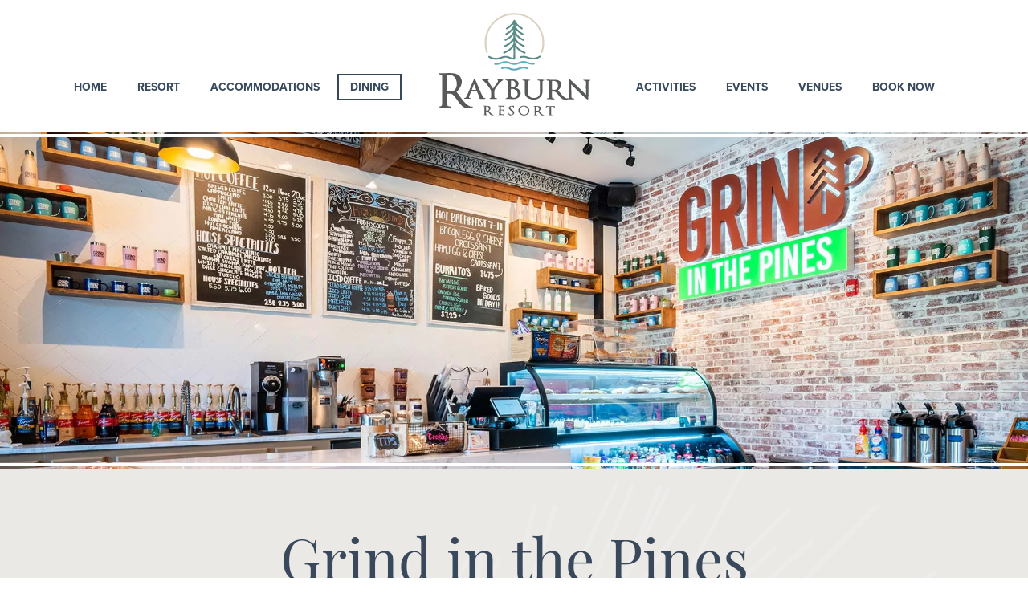

--- FILE ---
content_type: text/html; charset=UTF-8
request_url: https://rayburnresort.com/dining/grind-pines-coffee/
body_size: 8102
content:
<!doctype html>
<html lang="en-US">
<head>
	<meta charset="UTF-8">
	<meta name="viewport" content="width=device-width, initial-scale=1">
	<link rel="profile" href="https://gmpg.org/xfn/11">

	<title>Grind in the Pines Coffee Shop &#8211; Rayburn Resort</title>
<meta name='robots' content='max-image-preview:large' />
<link rel='dns-prefetch' href='//use.typekit.net' />
<link rel='stylesheet' id='wp-block-library-css' href='https://rayburnresort.com/wp-includes/css/dist/block-library/style.min.css?ver=6.4.7' media='all' />
<style id='classic-theme-styles-inline-css'>
/*! This file is auto-generated */
.wp-block-button__link{color:#fff;background-color:#32373c;border-radius:9999px;box-shadow:none;text-decoration:none;padding:calc(.667em + 2px) calc(1.333em + 2px);font-size:1.125em}.wp-block-file__button{background:#32373c;color:#fff;text-decoration:none}
</style>
<style id='global-styles-inline-css'>
body{--wp--preset--color--black: #000000;--wp--preset--color--cyan-bluish-gray: #abb8c3;--wp--preset--color--white: #ffffff;--wp--preset--color--pale-pink: #f78da7;--wp--preset--color--vivid-red: #cf2e2e;--wp--preset--color--luminous-vivid-orange: #ff6900;--wp--preset--color--luminous-vivid-amber: #fcb900;--wp--preset--color--light-green-cyan: #7bdcb5;--wp--preset--color--vivid-green-cyan: #00d084;--wp--preset--color--pale-cyan-blue: #8ed1fc;--wp--preset--color--vivid-cyan-blue: #0693e3;--wp--preset--color--vivid-purple: #9b51e0;--wp--preset--gradient--vivid-cyan-blue-to-vivid-purple: linear-gradient(135deg,rgba(6,147,227,1) 0%,rgb(155,81,224) 100%);--wp--preset--gradient--light-green-cyan-to-vivid-green-cyan: linear-gradient(135deg,rgb(122,220,180) 0%,rgb(0,208,130) 100%);--wp--preset--gradient--luminous-vivid-amber-to-luminous-vivid-orange: linear-gradient(135deg,rgba(252,185,0,1) 0%,rgba(255,105,0,1) 100%);--wp--preset--gradient--luminous-vivid-orange-to-vivid-red: linear-gradient(135deg,rgba(255,105,0,1) 0%,rgb(207,46,46) 100%);--wp--preset--gradient--very-light-gray-to-cyan-bluish-gray: linear-gradient(135deg,rgb(238,238,238) 0%,rgb(169,184,195) 100%);--wp--preset--gradient--cool-to-warm-spectrum: linear-gradient(135deg,rgb(74,234,220) 0%,rgb(151,120,209) 20%,rgb(207,42,186) 40%,rgb(238,44,130) 60%,rgb(251,105,98) 80%,rgb(254,248,76) 100%);--wp--preset--gradient--blush-light-purple: linear-gradient(135deg,rgb(255,206,236) 0%,rgb(152,150,240) 100%);--wp--preset--gradient--blush-bordeaux: linear-gradient(135deg,rgb(254,205,165) 0%,rgb(254,45,45) 50%,rgb(107,0,62) 100%);--wp--preset--gradient--luminous-dusk: linear-gradient(135deg,rgb(255,203,112) 0%,rgb(199,81,192) 50%,rgb(65,88,208) 100%);--wp--preset--gradient--pale-ocean: linear-gradient(135deg,rgb(255,245,203) 0%,rgb(182,227,212) 50%,rgb(51,167,181) 100%);--wp--preset--gradient--electric-grass: linear-gradient(135deg,rgb(202,248,128) 0%,rgb(113,206,126) 100%);--wp--preset--gradient--midnight: linear-gradient(135deg,rgb(2,3,129) 0%,rgb(40,116,252) 100%);--wp--preset--font-size--small: 13px;--wp--preset--font-size--medium: 20px;--wp--preset--font-size--large: 36px;--wp--preset--font-size--x-large: 42px;--wp--preset--spacing--20: 0.44rem;--wp--preset--spacing--30: 0.67rem;--wp--preset--spacing--40: 1rem;--wp--preset--spacing--50: 1.5rem;--wp--preset--spacing--60: 2.25rem;--wp--preset--spacing--70: 3.38rem;--wp--preset--spacing--80: 5.06rem;--wp--preset--shadow--natural: 6px 6px 9px rgba(0, 0, 0, 0.2);--wp--preset--shadow--deep: 12px 12px 50px rgba(0, 0, 0, 0.4);--wp--preset--shadow--sharp: 6px 6px 0px rgba(0, 0, 0, 0.2);--wp--preset--shadow--outlined: 6px 6px 0px -3px rgba(255, 255, 255, 1), 6px 6px rgba(0, 0, 0, 1);--wp--preset--shadow--crisp: 6px 6px 0px rgba(0, 0, 0, 1);}:where(.is-layout-flex){gap: 0.5em;}:where(.is-layout-grid){gap: 0.5em;}body .is-layout-flow > .alignleft{float: left;margin-inline-start: 0;margin-inline-end: 2em;}body .is-layout-flow > .alignright{float: right;margin-inline-start: 2em;margin-inline-end: 0;}body .is-layout-flow > .aligncenter{margin-left: auto !important;margin-right: auto !important;}body .is-layout-constrained > .alignleft{float: left;margin-inline-start: 0;margin-inline-end: 2em;}body .is-layout-constrained > .alignright{float: right;margin-inline-start: 2em;margin-inline-end: 0;}body .is-layout-constrained > .aligncenter{margin-left: auto !important;margin-right: auto !important;}body .is-layout-constrained > :where(:not(.alignleft):not(.alignright):not(.alignfull)){max-width: var(--wp--style--global--content-size);margin-left: auto !important;margin-right: auto !important;}body .is-layout-constrained > .alignwide{max-width: var(--wp--style--global--wide-size);}body .is-layout-flex{display: flex;}body .is-layout-flex{flex-wrap: wrap;align-items: center;}body .is-layout-flex > *{margin: 0;}body .is-layout-grid{display: grid;}body .is-layout-grid > *{margin: 0;}:where(.wp-block-columns.is-layout-flex){gap: 2em;}:where(.wp-block-columns.is-layout-grid){gap: 2em;}:where(.wp-block-post-template.is-layout-flex){gap: 1.25em;}:where(.wp-block-post-template.is-layout-grid){gap: 1.25em;}.has-black-color{color: var(--wp--preset--color--black) !important;}.has-cyan-bluish-gray-color{color: var(--wp--preset--color--cyan-bluish-gray) !important;}.has-white-color{color: var(--wp--preset--color--white) !important;}.has-pale-pink-color{color: var(--wp--preset--color--pale-pink) !important;}.has-vivid-red-color{color: var(--wp--preset--color--vivid-red) !important;}.has-luminous-vivid-orange-color{color: var(--wp--preset--color--luminous-vivid-orange) !important;}.has-luminous-vivid-amber-color{color: var(--wp--preset--color--luminous-vivid-amber) !important;}.has-light-green-cyan-color{color: var(--wp--preset--color--light-green-cyan) !important;}.has-vivid-green-cyan-color{color: var(--wp--preset--color--vivid-green-cyan) !important;}.has-pale-cyan-blue-color{color: var(--wp--preset--color--pale-cyan-blue) !important;}.has-vivid-cyan-blue-color{color: var(--wp--preset--color--vivid-cyan-blue) !important;}.has-vivid-purple-color{color: var(--wp--preset--color--vivid-purple) !important;}.has-black-background-color{background-color: var(--wp--preset--color--black) !important;}.has-cyan-bluish-gray-background-color{background-color: var(--wp--preset--color--cyan-bluish-gray) !important;}.has-white-background-color{background-color: var(--wp--preset--color--white) !important;}.has-pale-pink-background-color{background-color: var(--wp--preset--color--pale-pink) !important;}.has-vivid-red-background-color{background-color: var(--wp--preset--color--vivid-red) !important;}.has-luminous-vivid-orange-background-color{background-color: var(--wp--preset--color--luminous-vivid-orange) !important;}.has-luminous-vivid-amber-background-color{background-color: var(--wp--preset--color--luminous-vivid-amber) !important;}.has-light-green-cyan-background-color{background-color: var(--wp--preset--color--light-green-cyan) !important;}.has-vivid-green-cyan-background-color{background-color: var(--wp--preset--color--vivid-green-cyan) !important;}.has-pale-cyan-blue-background-color{background-color: var(--wp--preset--color--pale-cyan-blue) !important;}.has-vivid-cyan-blue-background-color{background-color: var(--wp--preset--color--vivid-cyan-blue) !important;}.has-vivid-purple-background-color{background-color: var(--wp--preset--color--vivid-purple) !important;}.has-black-border-color{border-color: var(--wp--preset--color--black) !important;}.has-cyan-bluish-gray-border-color{border-color: var(--wp--preset--color--cyan-bluish-gray) !important;}.has-white-border-color{border-color: var(--wp--preset--color--white) !important;}.has-pale-pink-border-color{border-color: var(--wp--preset--color--pale-pink) !important;}.has-vivid-red-border-color{border-color: var(--wp--preset--color--vivid-red) !important;}.has-luminous-vivid-orange-border-color{border-color: var(--wp--preset--color--luminous-vivid-orange) !important;}.has-luminous-vivid-amber-border-color{border-color: var(--wp--preset--color--luminous-vivid-amber) !important;}.has-light-green-cyan-border-color{border-color: var(--wp--preset--color--light-green-cyan) !important;}.has-vivid-green-cyan-border-color{border-color: var(--wp--preset--color--vivid-green-cyan) !important;}.has-pale-cyan-blue-border-color{border-color: var(--wp--preset--color--pale-cyan-blue) !important;}.has-vivid-cyan-blue-border-color{border-color: var(--wp--preset--color--vivid-cyan-blue) !important;}.has-vivid-purple-border-color{border-color: var(--wp--preset--color--vivid-purple) !important;}.has-vivid-cyan-blue-to-vivid-purple-gradient-background{background: var(--wp--preset--gradient--vivid-cyan-blue-to-vivid-purple) !important;}.has-light-green-cyan-to-vivid-green-cyan-gradient-background{background: var(--wp--preset--gradient--light-green-cyan-to-vivid-green-cyan) !important;}.has-luminous-vivid-amber-to-luminous-vivid-orange-gradient-background{background: var(--wp--preset--gradient--luminous-vivid-amber-to-luminous-vivid-orange) !important;}.has-luminous-vivid-orange-to-vivid-red-gradient-background{background: var(--wp--preset--gradient--luminous-vivid-orange-to-vivid-red) !important;}.has-very-light-gray-to-cyan-bluish-gray-gradient-background{background: var(--wp--preset--gradient--very-light-gray-to-cyan-bluish-gray) !important;}.has-cool-to-warm-spectrum-gradient-background{background: var(--wp--preset--gradient--cool-to-warm-spectrum) !important;}.has-blush-light-purple-gradient-background{background: var(--wp--preset--gradient--blush-light-purple) !important;}.has-blush-bordeaux-gradient-background{background: var(--wp--preset--gradient--blush-bordeaux) !important;}.has-luminous-dusk-gradient-background{background: var(--wp--preset--gradient--luminous-dusk) !important;}.has-pale-ocean-gradient-background{background: var(--wp--preset--gradient--pale-ocean) !important;}.has-electric-grass-gradient-background{background: var(--wp--preset--gradient--electric-grass) !important;}.has-midnight-gradient-background{background: var(--wp--preset--gradient--midnight) !important;}.has-small-font-size{font-size: var(--wp--preset--font-size--small) !important;}.has-medium-font-size{font-size: var(--wp--preset--font-size--medium) !important;}.has-large-font-size{font-size: var(--wp--preset--font-size--large) !important;}.has-x-large-font-size{font-size: var(--wp--preset--font-size--x-large) !important;}
.wp-block-navigation a:where(:not(.wp-element-button)){color: inherit;}
:where(.wp-block-post-template.is-layout-flex){gap: 1.25em;}:where(.wp-block-post-template.is-layout-grid){gap: 1.25em;}
:where(.wp-block-columns.is-layout-flex){gap: 2em;}:where(.wp-block-columns.is-layout-grid){gap: 2em;}
.wp-block-pullquote{font-size: 1.5em;line-height: 1.6;}
</style>
<link rel='stylesheet' id='bootstrap-css' href='https://rayburnresort.com/wp-content/themes/rayburn/css/bootstrap.min.css?ver=4.60' media='all' />
<link rel='stylesheet' id='rayburn-style-css' href='https://rayburnresort.com/wp-content/themes/rayburn/style.css?ver=1.0.0' media='all' />
<link rel='stylesheet' id='rayburn-fonts-css' href='https://use.typekit.net/fgp5wtl.css?ver=1.0.0' media='all' />
<link rel='stylesheet' id='rayburn-main-css' href='https://rayburnresort.com/wp-content/themes/rayburn/css/rayburn.css?ver=1710871189' media='all' />
<link rel='stylesheet' id='rayburn-hamburgers-css' href='https://rayburnresort.com/wp-content/themes/rayburn/css/hamburgers.min.css?ver=1.0.0' media='all' />
<link rel='stylesheet' id='ms-main-css' href='https://rayburnresort.com/wp-content/plugins/masterslider/public/assets/css/masterslider.main.css?ver=3.5.0' media='all' />
<link rel='stylesheet' id='ms-custom-css' href='https://rayburnresort.com/wp-content/uploads/masterslider/custom.css?ver=46.5' media='all' />
<link rel="canonical" href="https://rayburnresort.com/dining/grind-pines-coffee/" />
<link rel='shortlink' href='https://rayburnresort.com/?p=85' />
<script>var ms_grabbing_curosr='https://rayburnresort.com/wp-content/plugins/masterslider/public/assets/css/common/grabbing.cur',ms_grab_curosr='https://rayburnresort.com/wp-content/plugins/masterslider/public/assets/css/common/grab.cur';</script>
<meta property="og:title" content="Grind in the Pines Coffee Shop &#8211; Rayburn Resort" />
<script async src="https://www.googletagmanager.com/gtag/js?id=G-143PMG3ZJ2"></script><script>window.dataLayer = window.dataLayer || []; function gtag(){dataLayer.push(arguments);}gtag('js', new Date());gtag('config', 'G-143PMG3ZJ2');</script>
<link rel="icon" href="https://rayburnresort.com/wp-content/uploads/2022/02/rayburn-resort.png" sizes="32x32" />
<link rel="icon" href="https://rayburnresort.com/wp-content/uploads/2022/02/rayburn-resort.png" sizes="192x192" />
<link rel="apple-touch-icon" href="https://rayburnresort.com/wp-content/uploads/2022/02/rayburn-resort.png" />
<meta name="msapplication-TileImage" content="https://rayburnresort.com/wp-content/uploads/2022/02/rayburn-resort.png" />
</head>

<body class="page-template-default page page-id-85 page-child parent-pageid-20 _masterslider _msp_version_3.5.0 no-sidebar">
<div id="page" class="site">
	<a class="skip-link screen-reader-text" href="#primary">Skip to content</a>

	<header id="masthead" class="site-header">
		<div class="site-branding">
            <h1 class="site-title"><a href="https://rayburnresort.com/" rel="home">Rayburn Resort</a></h1>
		</div><!-- .site-branding -->

		<nav id="site-navigation" class="main-navigation">
            <button id="nav-button" class="menu-toggle hamburger hamburger--squeeze" aria-controls="primary-menu" aria-expanded="false">
                <span class="hamburger-box">
                    <span class="hamburger-inner"></span>
                </span>
            </button>
			<div class="menu-main-menu-container"><ul id="primary-menu" class="menu"><li id="menu-item-252" class="menu-item menu-item-type-post_type menu-item-object-page menu-item-home menu-item-252"><a href="https://rayburnresort.com/">Home</a></li>
<li id="menu-item-684" class="menu-item menu-item-type-custom menu-item-object-custom menu-item-has-children menu-item-684"><a href="#">Resort</a>
<ul class="sub-menu">
	<li id="menu-item-326" class="menu-item menu-item-type-post_type menu-item-object-page menu-item-326"><a href="https://rayburnresort.com/resort/outfitter-service/">Outfitter Service</a></li>
	<li id="menu-item-2203" class="menu-item menu-item-type-post_type menu-item-object-page menu-item-2203"><a href="https://rayburnresort.com/resort/photo-gallery/">Photo Gallery</a></li>
	<li id="menu-item-328" class="menu-item menu-item-type-post_type menu-item-object-page menu-item-328"><a href="https://rayburnresort.com/resort/interactive-map/">Interactive Map</a></li>
	<li id="menu-item-2482" class="menu-item menu-item-type-post_type menu-item-object-page menu-item-2482"><a href="https://rayburnresort.com/resort/memberships/">Memberships</a></li>
	<li id="menu-item-74" class="menu-item menu-item-type-post_type menu-item-object-page menu-item-74"><a href="https://rayburnresort.com/resort/health-safety-guidelines/">Health &#038; Safety</a></li>
	<li id="menu-item-73" class="menu-item menu-item-type-post_type menu-item-object-page menu-item-73"><a href="https://rayburnresort.com/resort/policies/">Policies</a></li>
	<li id="menu-item-1640" class="menu-item menu-item-type-post_type menu-item-object-page menu-item-1640"><a href="https://rayburnresort.com/careers/">Careers</a></li>
</ul>
</li>
<li id="menu-item-685" class="menu-item menu-item-type-custom menu-item-object-custom menu-item-has-children menu-item-685"><a href="#">Accommodations</a>
<ul class="sub-menu">
	<li id="menu-item-93" class="menu-item menu-item-type-post_type menu-item-object-page menu-item-93"><a href="https://rayburnresort.com/accommodations/lodge/">The Lodge</a></li>
	<li id="menu-item-90" class="menu-item menu-item-type-post_type menu-item-object-page menu-item-90"><a href="https://rayburnresort.com/accommodations/lakeside-cottages/">Lakeside Cottages</a></li>
	<li id="menu-item-231" class="menu-item menu-item-type-post_type menu-item-object-page menu-item-231"><a href="https://rayburnresort.com/accommodations/rv-sites/">RV Sites</a></li>
	<li id="menu-item-230" class="menu-item menu-item-type-post_type menu-item-object-page menu-item-230"><a href="https://rayburnresort.com/accommodations/cove-cottages/">Cove Cottages</a></li>
</ul>
</li>
<li id="menu-item-686" class="menu-item menu-item-type-custom menu-item-object-custom current-menu-ancestor current-menu-parent menu-item-has-children menu-item-686"><a href="#">Dining</a>
<ul class="sub-menu">
	<li id="menu-item-89" class="menu-item menu-item-type-post_type menu-item-object-page menu-item-89"><a href="https://rayburnresort.com/dining/sammy-rays/">Sammy Ray’s</a></li>
	<li id="menu-item-87" class="menu-item menu-item-type-post_type menu-item-object-page current-menu-item page_item page-item-85 current_page_item menu-item-87"><a href="https://rayburnresort.com/dining/grind-pines-coffee/" aria-current="page">Grind Coffee</a></li>
	<li id="menu-item-248" class="menu-item menu-item-type-post_type menu-item-object-page menu-item-248"><a href="https://rayburnresort.com/dining/the-angelina-room/">The Angelina Room</a></li>
	<li id="menu-item-247" class="menu-item menu-item-type-post_type menu-item-object-page menu-item-247"><a href="https://rayburnresort.com/dining/the-wine-room/">The Wine Room</a></li>
</ul>
</li>
<li id="menu-item-687" class="menu-item menu-item-type-custom menu-item-object-custom menu-item-has-children menu-item-687"><a href="#">Activities</a>
<ul class="sub-menu">
	<li id="menu-item-32" class="menu-item menu-item-type-post_type menu-item-object-page menu-item-32"><a href="https://rayburnresort.com/activities/golf-course/">Golf</a></li>
	<li id="menu-item-2308" class="menu-item menu-item-type-post_type menu-item-object-page menu-item-2308"><a href="https://rayburnresort.com/activities/the-beach/">The Beach</a></li>
	<li id="menu-item-130" class="menu-item menu-item-type-post_type menu-item-object-page menu-item-130"><a href="https://rayburnresort.com/activities/boating/">Boating</a></li>
	<li id="menu-item-129" class="menu-item menu-item-type-post_type menu-item-object-page menu-item-129"><a href="https://rayburnresort.com/activities/pool-lazy-river/">Pool &#038; Lazy River</a></li>
	<li id="menu-item-31" class="menu-item menu-item-type-post_type menu-item-object-page menu-item-31"><a href="https://rayburnresort.com/activities/fishing/">Fishing</a></li>
	<li id="menu-item-134" class="menu-item menu-item-type-post_type menu-item-object-page menu-item-134"><a href="https://rayburnresort.com/activities/spa/">Day Spa</a></li>
	<li id="menu-item-127" class="menu-item menu-item-type-post_type menu-item-object-page menu-item-127"><a href="https://rayburnresort.com/activities/court-sports/">Court Sports</a></li>
	<li id="menu-item-266" class="menu-item menu-item-type-post_type menu-item-object-page menu-item-266"><a href="https://rayburnresort.com/activities/hiking-biking/">Hiking &#038; Biking</a></li>
</ul>
</li>
<li id="menu-item-688" class="menu-item menu-item-type-custom menu-item-object-custom menu-item-has-children menu-item-688"><a href="#">Events</a>
<ul class="sub-menu">
	<li id="menu-item-126" class="menu-item menu-item-type-post_type menu-item-object-page menu-item-126"><a href="https://rayburnresort.com/events/corporate-events/">Corporate Events</a></li>
	<li id="menu-item-133" class="menu-item menu-item-type-post_type menu-item-object-page menu-item-133"><a href="https://rayburnresort.com/events/weddings/">Weddings</a></li>
	<li id="menu-item-333" class="menu-item menu-item-type-post_type menu-item-object-page menu-item-333"><a href="https://rayburnresort.com/events/golf-tournaments/">Golf Tournaments</a></li>
	<li id="menu-item-334" class="menu-item menu-item-type-post_type menu-item-object-page menu-item-334"><a href="https://rayburnresort.com/events/fishing-tournaments/">Fishing Tournaments</a></li>
	<li id="menu-item-343" class="menu-item menu-item-type-post_type menu-item-object-page menu-item-343"><a href="https://rayburnresort.com/events/live-entertainment/">Live Entertainment</a></li>
	<li id="menu-item-281" class="menu-item menu-item-type-post_type menu-item-object-page menu-item-281"><a href="https://rayburnresort.com/events/special-events/">Special Events</a></li>
</ul>
</li>
<li id="menu-item-689" class="menu-item menu-item-type-custom menu-item-object-custom menu-item-has-children menu-item-689"><a href="#">Venues</a>
<ul class="sub-menu">
	<li id="menu-item-2189" class="menu-item menu-item-type-post_type menu-item-object-page menu-item-2189"><a href="https://rayburnresort.com/venues/the-district-255/">District 255</a></li>
	<li id="menu-item-131" class="menu-item menu-item-type-post_type menu-item-object-page menu-item-131"><a href="https://rayburnresort.com/venues/marina/">Marina</a></li>
	<li id="menu-item-2297" class="menu-item menu-item-type-post_type menu-item-object-page menu-item-2297"><a href="https://rayburnresort.com/venues/the-lawn/">The Lawn</a></li>
	<li id="menu-item-2275" class="menu-item menu-item-type-post_type menu-item-object-page menu-item-2275"><a href="https://rayburnresort.com/venues/white-oak-room/">White Oak Room</a></li>
	<li id="menu-item-340" class="menu-item menu-item-type-post_type menu-item-object-page menu-item-340"><a href="https://rayburnresort.com/venues/pavilions/">Pavilions</a></li>
</ul>
</li>
<li id="menu-item-34" class="menu-item menu-item-type-post_type menu-item-object-page menu-item-34"><a href="https://rayburnresort.com/booking/">Book Now</a></li>
</ul></div>		</nav><!-- #site-navigation -->
	</header><!-- #masthead -->
<div class="master-slider-container">
		<!-- MasterSlider -->
		<div id="P_MS693b099575ac7" class="master-slider-parent ms-parent-id-19"  >

			
			<!-- MasterSlider Main -->
			<div id="MS693b099575ac7" class="master-slider ms-skin-default" >
				 				 

			<div  class="ms-slide" data-delay="3" data-fill-mode="fill"   >
					<img src="https://rayburnresort.com/wp-content/plugins/masterslider/public/assets/css/blank.gif" alt="Grind in the Pines Coffee Shop at Rayburn Resort" title="Grind in the Pines Coffee Shop at Rayburn Resort" data-src="https://rayburnresort.com/wp-content/uploads/2022/12/grind-coffee-rayburn-resort-2.jpg" />


				</div>
			<div  class="ms-slide" data-delay="3" data-fill-mode="fill"   >
					<img src="https://rayburnresort.com/wp-content/plugins/masterslider/public/assets/css/blank.gif" alt="Grind in the Pines Coffee Shop at Rayburn Resort" title="Grind in the Pines Coffee Shop at Rayburn Resort" data-src="https://rayburnresort.com/wp-content/uploads/2022/12/grind-coffee-rayburn-resort.jpg" />


				</div>
			<div  class="ms-slide" data-delay="3" data-fill-mode="fill"   >
					<img src="https://rayburnresort.com/wp-content/plugins/masterslider/public/assets/css/blank.gif" alt="Grind in the Pines Coffee Shop at Rayburn Resort" title="Grind in the Pines Coffee Shop at Rayburn Resort" data-src="https://rayburnresort.com/wp-content/uploads/2022/09/grind-in-the-pines-sign.jpg" />


				</div>
			<div  class="ms-slide" data-delay="3" data-fill-mode="fill"   >
					<img src="https://rayburnresort.com/wp-content/plugins/masterslider/public/assets/css/blank.gif" alt="Grind in the Pines Coffee at Rayburn Resort" title="Grind in the Pines Coffee at Rayburn Resort" data-src="https://rayburnresort.com/wp-content/uploads/2022/01/grind-in-the-pines-coffee.jpg" />


				</div>

			</div>
			<!-- END MasterSlider Main -->

			 
		</div>
		<!-- END MasterSlider -->

		<script>
		( window.MSReady = window.MSReady || [] ).push( function( $ ) {

			"use strict";
			var masterslider_5ac7 = new MasterSlider();

			// slider controls
			// slider setup
			masterslider_5ac7.setup("MS693b099575ac7", {
				width           : 1920,
				height          : 500,
				minHeight       : 420,
				space           : 0,
				start           : 1,
				grabCursor      : false,
				swipe           : false,
				mouse           : false,
				keyboard        : false,
				layout          : "fullwidth",
				wheel           : false,
				autoplay        : true,
                instantStartLayers:false,
				mobileBGVideo:false,
				loop            : true,
				shuffle         : false,
				preload         : 0,
				heightLimit     : true,
				autoHeight      : false,
				smoothHeight    : true,
				endPause        : false,
				overPause       : false,
				fillMode        : "fill",
				centerControls  : true,
				startOnAppear   : false,
				layersMode      : "center",
				autofillTarget  : "",
				hideLayers      : false,
				fullscreenMargin: 0,
				speed           : 20,
				dir             : "h",
				responsive      : true,
				tabletWidth     : 768,
				tabletHeight    : null,
				phoneWidth      : 480,
				phoneHeight    : null,
				sizingReference : window,
				parallaxMode    : 'swipe',
				view            : "fade"
			});

			
			window.masterslider_instances = window.masterslider_instances || [];
			window.masterslider_instances.push( masterslider_5ac7 );
		});
		</script>

</div><div class="container-fluid">
    <main id="primary" class="site-main">
    
<article id="post-85" class="post-85 page type-page status-publish hentry">
    	<div class="entry-content">
		<div class="row">
<div class="section tan pine">
<div class="col-md-6 offset-md-3">
<h1>Grind in the Pines Coffee</h1>
<p>Stop by Grind in the Pines Coffee to start your day, or an afternoon pickup. You&#8217;ll find many coffee blends along with teas, smoothies, and soft drinks. We also have fresh baked pastries and bagels as well as a kids menu with hot chocolate and other fun drinks. </p>
<p><strong><u>Hours of Operation</u></strong><br />
Mon 7am &#8211; 6pm<br />
Tues-Thurs 7am-7pm<br />
Fri &#038; Sat 7am-9pm<br />
Sat 7am-9pm<br />
Sun 7am-6pm</p>
<hr>
</div>
</div>
</div>
<!-- CALLOUT COLUMNS -->
<div class="callouts">
    <div class="title">Explore Our Resort</div>    <div class="row callout-cols">
            <div class="col-lg">
            <div class="callout">
                <div class="image " style="background-image:url('https://rayburnresort.com/wp-content/uploads/2021/05/challenge-1024x728.jpg');background-size:cover;background-color:#878C87;"></div>
                <div class="copy " style="background-image:url(https://rayburnresort.com/wp-content/uploads/2021/05/challenge-background.jpg);background-size:cover;background-color:#657585;">
                    <div class="text">
                        <h2>challenge</h2>
                        <p>Tennis, volleyball or basketball... Choose your sport &amp; meet them on the court...</p>
                </div>
                <div class="pmg_buttonContainer"><span class="pmg_button"><a href="https://rayburnresort.com/activities/court-sports/">More</a></span></div> </div>
            </div>
        </div>
                    <div class="col-lg">
            <div class="callout">
                <div class="image " style="background-image:url('https://rayburnresort.com/wp-content/uploads/2021/05/grind-coffee-callout-1024x728.jpg');background-size:cover;background-color:#958E86;"></div>
                <div class="copy " style="background-image:url(https://rayburnresort.com/wp-content/uploads/2021/05/wake-background.jpg);background-size:cover;background-color:#5F523F;">
                    <div class="text">
                        <h2>Wake</h2>
                        <p>Stop by Grind in the Pines for the best coffee this side of the Mississippi.</p>
                </div>
                <div class="pmg_buttonContainer"><span class="pmg_button"><a href="https://rayburnresort.com/dining/grind-pines-coffee/">More</a></span></div> </div>
            </div>
        </div>
                    <div class="col-lg">
            <div class="callout">
                <div class="image " style="background-image:url('https://rayburnresort.com/wp-content/uploads/2021/05/discover-1-1024x728.jpg');background-size:cover;background-color:#A49480;"></div>
                <div class="copy " style="background-image:url(https://rayburnresort.com/wp-content/uploads/2021/05/discover-background.jpg);background-size:cover;background-color:#5C6E6B;">
                    <div class="text">
                        <h2>discover</h2>
                        <p>Search for the next trophy largemouth and enjoy a favorite Texas pastime.</p>
                </div>
                <div class="pmg_buttonContainer"><span class="pmg_button"><a href="https://rayburnresort.com/activities/fishing/">More</a></span></div> </div>
            </div>
        </div>
                </div>
</div>
	</div><!-- .entry-content -->

	</article><!-- #post-85 -->
    </main></div>
	<footer id="colophon" class="site-footer">
        <p id="footer-contact"><span class="name">Rayburn Resort</span> <span>2376 Wingate Blvd</span> <span>Brookeland, TX 75931</span> <span class="phone">(409) 698-2444</span> </p>
		
        <div id="footer_social">
            <div class="icon facebook"><a href="https://www.facebook.com/RayburnCountryResort/" title="Visit us on Facebook" target="_blank" rel="noreferrer noopener nofollow"><svg viewBox="0 0 24 24" version="1.1" role="img" aria-hidden="true" focusable="false"><path d="M12 2C6.5 2 2 6.5 2 12c0 5 3.7 9.1 8.4 9.9v-7H7.9V12h2.5V9.8c0-2.5 1.5-3.9 3.8-3.9 1.1 0 2.2.2 2.2.2v2.5h-1.3c-1.2 0-1.6.8-1.6 1.6V12h2.8l-.4 2.9h-2.3v7C18.3 21.1 22 17 22 12c0-5.5-4.5-10-10-10z"></path></svg></a></div>
            <div class="icon instagram"><a href="https://www.instagram.com/rayburncountryresort/" title="Visit us on Instagram" target="_blank" rel="noreferrer noopener nofollow"><svg viewBox="0 0 24 24" version="1.1" role="img" aria-hidden="true" focusable="false"><path d="M12,4.622c2.403,0,2.688,0.009,3.637,0.052c0.877,0.04,1.354,0.187,1.671,0.31c0.42,0.163,0.72,0.358,1.035,0.673 c0.315,0.315,0.51,0.615,0.673,1.035c0.123,0.317,0.27,0.794,0.31,1.671c0.043,0.949,0.052,1.234,0.052,3.637 s-0.009,2.688-0.052,3.637c-0.04,0.877-0.187,1.354-0.31,1.671c-0.163,0.42-0.358,0.72-0.673,1.035 c-0.315,0.315-0.615,0.51-1.035,0.673c-0.317,0.123-0.794,0.27-1.671,0.31c-0.949,0.043-1.233,0.052-3.637,0.052 s-2.688-0.009-3.637-0.052c-0.877-0.04-1.354-0.187-1.671-0.31c-0.42-0.163-0.72-0.358-1.035-0.673 c-0.315-0.315-0.51-0.615-0.673-1.035c-0.123-0.317-0.27-0.794-0.31-1.671C4.631,14.688,4.622,14.403,4.622,12 s0.009-2.688,0.052-3.637c0.04-0.877,0.187-1.354,0.31-1.671c0.163-0.42,0.358-0.72,0.673-1.035 c0.315-0.315,0.615-0.51,1.035-0.673c0.317-0.123,0.794-0.27,1.671-0.31C9.312,4.631,9.597,4.622,12,4.622 M12,3 C9.556,3,9.249,3.01,8.289,3.054C7.331,3.098,6.677,3.25,6.105,3.472C5.513,3.702,5.011,4.01,4.511,4.511 c-0.5,0.5-0.808,1.002-1.038,1.594C3.25,6.677,3.098,7.331,3.054,8.289C3.01,9.249,3,9.556,3,12c0,2.444,0.01,2.751,0.054,3.711 c0.044,0.958,0.196,1.612,0.418,2.185c0.23,0.592,0.538,1.094,1.038,1.594c0.5,0.5,1.002,0.808,1.594,1.038 c0.572,0.222,1.227,0.375,2.185,0.418C9.249,20.99,9.556,21,12,21s2.751-0.01,3.711-0.054c0.958-0.044,1.612-0.196,2.185-0.418 c0.592-0.23,1.094-0.538,1.594-1.038c0.5-0.5,0.808-1.002,1.038-1.594c0.222-0.572,0.375-1.227,0.418-2.185 C20.99,14.751,21,14.444,21,12s-0.01-2.751-0.054-3.711c-0.044-0.958-0.196-1.612-0.418-2.185c-0.23-0.592-0.538-1.094-1.038-1.594 c-0.5-0.5-1.002-0.808-1.594-1.038c-0.572-0.222-1.227-0.375-2.185-0.418C14.751,3.01,14.444,3,12,3L12,3z M12,7.378 c-2.552,0-4.622,2.069-4.622,4.622S9.448,16.622,12,16.622s4.622-2.069,4.622-4.622S14.552,7.378,12,7.378z M12,15 c-1.657,0-3-1.343-3-3s1.343-3,3-3s3,1.343,3,3S13.657,15,12,15z M16.804,6.116c-0.596,0-1.08,0.484-1.08,1.08 s0.484,1.08,1.08,1.08c0.596,0,1.08-0.484,1.08-1.08S17.401,6.116,16.804,6.116z"></path></svg></a></div>
            <div class="icon opentable"><a href="https://www.opentable.com/r/rayburn-resort-dining-brookeland" title="Find a table with OpenTable" target="_blank" rel="noreferrer noopener nofollow"><svg xmlns="http://www.w3.org/2000/svg" viewBox="0 0 685.71 496.56"><defs><style>.cls-1{fill:#fff;stroke-width:0px;}</style></defs><g focusable="false"><path class="cls-1" d="M413.49,495.42c-108.47-10.49-197.15-90.47-220.64-198.99-4.61-21.3-4.96-70.38-.66-93.4,16.55-88.73,81.21-163.01,166.69-191.51C387.27,2.07,401.37,0,437.55,0c28.41,0,35,.57,48.88,3.49,100.27,21.67,173.35,94.21,195.75,194.26,3.18,14.23,3.58,19.81,3.54,50.37-.03,29.76-.46,36.37-3.39,49.27-7.68,34.12-22.4,67.78-41.25,94.3-13.19,18.56-39.83,45.21-58.43,58.44-48.5,34.53-110.11,51.03-169.16,45.32v-.02ZM450.07,309.01c19.31-4.06,35.45-16.61,44.16-34.31,4.06-8.25,5.09-12.39,5.63-22.69,1.43-27.29-11.62-49.69-35.65-61.21-11.93-5.72-32.62-7.11-45.22-3.03-17.62,5.71-30.39,17.03-38.51,34.18-4.39,9.26-4.79,11.4-4.75,25.39.05,19.43,3.61,29.19,15.24,41.75,16.08,17.37,37.3,24.53,59.1,19.94h0ZM44.24,307.07c-17.71-5.6-31.62-17.67-39.41-34.15C.41,263.57-.03,261.29,0,248.11c.05-19.05,3.74-28.67,16.02-41.81,15.07-16.11,35.28-23.31,55.11-19.62,54.18,10.08,70.3,77.33,26.52,110.67-13.76,10.49-37.42,14.78-53.42,9.71Z"/></g></svg></a></div>
        </div>

        <div class="menu-main-menu-container"><ul id="footer-menu" class="menu"></li>
<li class=' menu-item menu-item-type-custom menu-item-object-custom menu-item-has-children'><span>Resort</span>
<ul class="sub-menu">
<li class=' menu-item menu-item-type-post_type menu-item-object-page'><a href="https://rayburnresort.com/resort/outfitter-service/">Outfitter Service</a></li>
<li class=' menu-item menu-item-type-post_type menu-item-object-page'><a href="https://rayburnresort.com/resort/photo-gallery/">Photo Gallery</a></li>
<li class=' menu-item menu-item-type-post_type menu-item-object-page'><a href="https://rayburnresort.com/resort/interactive-map/">Interactive Map</a></li>
<li class=' menu-item menu-item-type-post_type menu-item-object-page'><a href="https://rayburnresort.com/resort/memberships/">Memberships</a></li>
<li class=' menu-item menu-item-type-post_type menu-item-object-page'><a href="https://rayburnresort.com/resort/health-safety-guidelines/">Health & Safety</a></li>
<li class=' menu-item menu-item-type-post_type menu-item-object-page'><a href="https://rayburnresort.com/resort/policies/">Policies</a></li>
<li class=' menu-item menu-item-type-post_type menu-item-object-page'><a href="https://rayburnresort.com/careers/">Careers</a></li>
</ul>
</li>
<li class=' menu-item menu-item-type-custom menu-item-object-custom menu-item-has-children'><span>Accommodations</span>
<ul class="sub-menu">
<li class=' menu-item menu-item-type-post_type menu-item-object-page'><a href="https://rayburnresort.com/accommodations/lodge/">The Lodge</a></li>
<li class=' menu-item menu-item-type-post_type menu-item-object-page'><a href="https://rayburnresort.com/accommodations/lakeside-cottages/">Lakeside Cottages</a></li>
<li class=' menu-item menu-item-type-post_type menu-item-object-page'><a href="https://rayburnresort.com/accommodations/rv-sites/">RV Sites</a></li>
<li class=' menu-item menu-item-type-post_type menu-item-object-page'><a href="https://rayburnresort.com/accommodations/cove-cottages/">Cove Cottages</a></li>
</ul>
</li>
<li class=' menu-item menu-item-type-custom menu-item-object-custom current-menu-ancestor current-menu-parent menu-item-has-children'><span>Dining</span>
<ul class="sub-menu">
<li class=' menu-item menu-item-type-post_type menu-item-object-page'><a href="https://rayburnresort.com/dining/sammy-rays/">Sammy Ray’s</a></li>
<li class=' menu-item menu-item-type-post_type menu-item-object-page current-menu-item page_item page-item-85 current_page_item'><a href="https://rayburnresort.com/dining/grind-pines-coffee/">Grind Coffee</a></li>
<li class=' menu-item menu-item-type-post_type menu-item-object-page'><a href="https://rayburnresort.com/dining/the-angelina-room/">The Angelina Room</a></li>
<li class=' menu-item menu-item-type-post_type menu-item-object-page'><a href="https://rayburnresort.com/dining/the-wine-room/">The Wine Room</a></li>
</ul>
</li>
<li class=' menu-item menu-item-type-custom menu-item-object-custom menu-item-has-children'><span>Activities</span>
<ul class="sub-menu">
<li class=' menu-item menu-item-type-post_type menu-item-object-page'><a href="https://rayburnresort.com/activities/golf-course/">Golf</a></li>
<li class=' menu-item menu-item-type-post_type menu-item-object-page'><a href="https://rayburnresort.com/activities/the-beach/">The Beach</a></li>
<li class=' menu-item menu-item-type-post_type menu-item-object-page'><a href="https://rayburnresort.com/activities/boating/">Boating</a></li>
<li class=' menu-item menu-item-type-post_type menu-item-object-page'><a href="https://rayburnresort.com/activities/pool-lazy-river/">Pool &#038; Lazy River</a></li>
<li class=' menu-item menu-item-type-post_type menu-item-object-page'><a href="https://rayburnresort.com/activities/fishing/">Fishing</a></li>
<li class=' menu-item menu-item-type-post_type menu-item-object-page'><a href="https://rayburnresort.com/activities/spa/">Day Spa</a></li>
<li class=' menu-item menu-item-type-post_type menu-item-object-page'><a href="https://rayburnresort.com/activities/court-sports/">Court Sports</a></li>
<li class=' menu-item menu-item-type-post_type menu-item-object-page'><a href="https://rayburnresort.com/activities/hiking-biking/">Hiking &#038; Biking</a></li>
</ul>
</li>
<li class=' menu-item menu-item-type-custom menu-item-object-custom menu-item-has-children'><span>Events</span>
<ul class="sub-menu">
<li class=' menu-item menu-item-type-post_type menu-item-object-page'><a href="https://rayburnresort.com/events/corporate-events/">Corporate Events</a></li>
<li class=' menu-item menu-item-type-post_type menu-item-object-page'><a href="https://rayburnresort.com/events/weddings/">Weddings</a></li>
<li class=' menu-item menu-item-type-post_type menu-item-object-page'><a href="https://rayburnresort.com/events/golf-tournaments/">Golf Tournaments</a></li>
<li class=' menu-item menu-item-type-post_type menu-item-object-page'><a href="https://rayburnresort.com/events/fishing-tournaments/">Fishing Tournaments</a></li>
<li class=' menu-item menu-item-type-post_type menu-item-object-page'><a href="https://rayburnresort.com/events/live-entertainment/">Live Entertainment</a></li>
<li class=' menu-item menu-item-type-post_type menu-item-object-page'><a href="https://rayburnresort.com/events/special-events/">Special Events</a></li>
</ul>
</li>
<li class=' menu-item menu-item-type-custom menu-item-object-custom menu-item-has-children'><span>Venues</span>
<ul class="sub-menu">
<li class=' menu-item menu-item-type-post_type menu-item-object-page'><a href="https://rayburnresort.com/venues/the-district-255/">District 255</a></li>
<li class=' menu-item menu-item-type-post_type menu-item-object-page'><a href="https://rayburnresort.com/venues/marina/">Marina</a></li>
<li class=' menu-item menu-item-type-post_type menu-item-object-page'><a href="https://rayburnresort.com/venues/the-lawn/">The Lawn</a></li>
<li class=' menu-item menu-item-type-post_type menu-item-object-page'><a href="https://rayburnresort.com/venues/white-oak-room/">White Oak Room</a></li>
<li class=' menu-item menu-item-type-post_type menu-item-object-page'><a href="https://rayburnresort.com/venues/pavilions/">Pavilions</a></li>
</ul>
</li>
</li>
</ul></div>        <div id="provismedia"><a href="https://www.provismedia.com/" title="Website designed by Provis Media" target="_blank" rel="noreferrer noopener nofollow"></a></div>
	</footer><!-- #colophon -->
</div><!-- #page -->

<script src="https://rayburnresort.com/wp-content/themes/rayburn/js/navigation.js?ver=1644279654" id="rayburn-navigation-js"></script>
<script src="https://rayburnresort.com/wp-includes/js/jquery/jquery.min.js?ver=3.7.1" id="jquery-core-js"></script>
<script src="https://rayburnresort.com/wp-includes/js/jquery/jquery-migrate.min.js?ver=3.4.1" id="jquery-migrate-js"></script>
<script src="https://rayburnresort.com/wp-content/plugins/masterslider/public/assets/js/jquery.easing.min.js?ver=3.5.0" id="jquery-easing-js"></script>
<script src="https://rayburnresort.com/wp-content/plugins/masterslider/public/assets/js/masterslider.min.js?ver=3.5.0" id="masterslider-core-js"></script>

</body>
</html>


--- FILE ---
content_type: text/css
request_url: https://rayburnresort.com/wp-content/themes/rayburn/css/rayburn.css?ver=1710871189
body_size: 3621
content:
body{
    font-family:"proxima-nova";
    font-weight:400;
    font-size:21px;
}
.post, .page{
    margin-bottom:0;
}
#primary a{
    color: #39485b;
    font-weight: 700;
}
.site-branding{
    position:absolute;
    width:258px;
    height:175px;
    left:calc(50% - 258px/2);
    top:25px;
    z-index: 16;
}
.site-branding .site-title{
    text-align: center;
}
.site-branding a{
    display:inline-block;
    background:url(../images/logo-stack.svg) center center no-repeat;
    background-size: contain;
    position: absolute;
    width:258px;
    height:175px;
    text-indent: -999999px;
    border:none !important;
    padding:0;
    left:0;
    top:1px;
}
.admin-bar .site-branding{
    top:57px;
}
#site-navigation{
    line-height: 1.4em;
    font-size:1.35rem;
    width: 100%;
    position: relative;
    margin-top:150px;
    padding-bottom:30px;
    z-index: 15;
}
#site-navigation ul {
    list-style: none;
    width: 100%;
    text-align: center;
    padding: 0;
    display:flex;
    justify-content: center;
    margin-left:-30px;
    margin:0 auto 0 -30px;
}
#primary-menu > li{
    padding-bottom:5px;
    vertical-align: baseline;
}
#primary-menu > li > a{
}
#site-navigation li{
    display:inline-block;
}
#primary-menu::after{
    content: " ";
    clear:both;
}
#site-navigation #primary-menu > li:nth-child(1){
    margin-left:36px;
}
#site-navigation #primary-menu > li:nth-child(5){
    margin-left:362px;
}
#site-navigation a{
	margin: 6px 14px;
    color:#38485b;
    text-transform: uppercase;
    font-weight:700;
    padding: 6px 14px; /* extra 2px is for border */
    transition: border 500ms;
    border:2px solid #fff;
    line-height:normal;
}
#site-navigation a:hover{
    border:2px solid #38485b;
}
#site-navigation .current_page_item  > a, #site-navigation .current-page-ancestor > a, #site-navigation .current-menu-parent > a{
    border:2px solid #38485b;
}
#site-navigation .sub-menu .current_page_item  > a{
    border:2px solid #fff;
}
#primary-menu li > .sub-menu{
    /* Permalink - use to edit and share this gradient: https://colorzilla.com/gradient-editor/#38485b+0,142131+100 */
    background: rgb(56,72,91); /* Old browsers */
    background: -moz-linear-gradient(top,  rgba(56,72,91,1) 0%, rgba(20,33,49,1) 100%); /* FF3.6-15 */
    background: -webkit-linear-gradient(top,  rgba(56,72,91,1) 0%,rgba(20,33,49,1) 100%); /* Chrome10-25,Safari5.1-6 */
    background: linear-gradient(to bottom,  rgba(56,72,91,1) 0%,rgba(20,33,49,1) 100%); /* W3C, IE10+, FF16+, Chrome26+, Opera12+, Safari7+ */
    filter: progid:DXImageTransform.Microsoft.gradient( startColorstr='#38485b', endColorstr='#142131',GradientType=0 ); /* IE6-9 */
    opacity: 0.95;
    min-width: 150px;
    text-align: left;
    padding: 10px 10px 15px;
    margin-left: 0;
    border: none;
    border-bottom-right-radius: 3px;
    border-bottom-left-radius: 3px;
    width: auto;
    line-height: 1.3em;
    position: absolute;
    z-index: 2;
    left:auto;
    transform: scaleY(0);    
    transform-origin: top;
    transition: transform 200ms linear;
    flex-direction: column;
}
#primary-menu li > .sub-menu > li {
    display:block;
    white-space: nowrap;
}
#primary-menu li:hover > .sub-menu, #primary-menu li.focus > .sub-menu,
.main-navigation ul li:hover > ul, .main-navigation ul li.focus > ul{
    transform: scaleY(1);
}
#primary-menu li > .sub-menu a{
    color:#fff;
    border:none;
    width:auto;
    border:2px solid transparent;
}
#primary-menu li > .sub-menu a:hover{
    border:2px solid #fff;
}
.master-slider-container.map{
    background:#39485b;
}
.master-slider-container, .featured-image-container{ position: relative;}
.master-slider-container::before,
.featured-image-container::before{
    position:absolute;
    content: " ";
    height:4px;
    background:#fff;
    width:100%;
    z-index: 5;
    display:block;
    top:3px;
}
.master-slider-container::after,
.featured-image-container::after{
    position:absolute;
    content: " ";
    height:4px;
    margin-bottom:-4px;
    background:#fff;
    width:100%;
    z-index: 5;
    display:block;
    bottom:7px;
}
.master-slider .title{
    font-family: adorn-coronet,sans-serif;
    color:#f8f2e6;
    font-size:21rem;
    text-align: center;
    margin-left:auto;
    margin-right:auto;
}
.pmg_button a{
	font-family: "proxima-nova", sans-serif;
	font-weight:500;
    display:inline-block;
    margin-left:auto;
    margin-right:auto;
    border:3px solid #38485b;
    line-height: 1em;
    padding: 23px 50px 21px 50px;
    font-size:2.0rem;
    color:#38485b;
    text-transform: uppercase;
    transition: all 300ms;
	letter-spacing: 0.1em;
}
.pmg_button a:hover{
    color:#fff;
    background:#38485b;
    text-decoration: none;;
}
.page-content, .entry-content{
    margin-top:0;
}
.section{
    background-size:auto;
    background-repeat: no-repeat;
    background-position: center;
    width:100%;
    /*
    margin-left:-10px;
    margin-right:-10px;
    */
    padding-top:35px;
    padding-bottom:35px;
    text-align: center;
}
.row > .section{
    display:flex;
}
.section.pine{
    background-image:url(../images/sections/pine.svg);
    background-size:contain;
}
.column{
    padding-left:40px;
    padding-right:40px;
}
.tan{
    background-color:#eae9e6;
    color:#39485b;
}
.tan .pmg_button a{
    font-weight: 400;
    border:3px solid #38485b;
    color:#38485b;
}
.tan .pmg_button a:hover{
    color:#fff !important;
    background:#38485b;
}
.green .pmg_button a,
.grey .pmg_button a{
    border:3px solid #fff;
    color:#fff !important;;
}
.green .pmg_button a:hover,
.grey .pmg_button a:hover{
    color:#38485b !important;;
    background:#fff;
}

.grey{
    background-color:#7a7e7e;
    color:#ffffff;
}
.grey h2{
    color:#babdbd;
}
.green{
    background-color:#6d945b;
    color:#ffffff;
}
.green h2{
    color:#ffffff;
}
.align-left, .align-right{
    max-width:60%;
    padding-bottom:50px;
}
.align-left{
    margin-left:15%;
    text-align:left;
}
.align-right{
    margin-right:15%;
    text-align:right;
    float:right;
}
.callout h2, .promotion h2{
    font-family: adorn-coronet,sans-serif;
    font-size:21rem;
    margin-left:auto;
    margin-right:auto;
    text-transform: lowercase;
    font-size:10rem;
    font-weight: 400;
    mix-blend-mode: overlay;
}
.custom .callout-cols .callout .copy{
    min-height: auto;
    padding:42px 0 0;
}
.custom .callout-cols .callout h2{
    font-family: playfair-display,serif;
    color: #39485b;
    font-size:2.8rem;
    margin-top:0;
    line-height:1em;
    text-transform: none;
    mix-blend-mode: normal;
}
.custom .callout-cols p{
    margin-top:0;
}
.promotion h2{
    text-transform: none;
}
.promotion .section{
    padding:75px 0;
}
p:empty{display: none !important;margin:0 !important;padding:0 !important;}
h1{
    font-family: playfair-display,serif;
    font-weight: 400;
    font-style: normal;
    font-size:4.5rem;
	line-height: 1.1em;
}
.section h2{
    font-family: playfair-display,serif;
    font-weight: 400;
    font-style: normal;
    font-size:2.5rem;
	line-height: 1.1em;
}
footer.entry-footer{
    margin:0 -10px;
    padding:15px 0;
    text-align:center;
    background:#6a798d;
    margin-left:-10px;
}
footer.entry-footer a{
    color:#fff;
}
footer .name::after{
    content:",";
}
footer .phone::before{
    content:" • ";
    padding-left:15px;
    padding-right:15px;
}
#colophon{
    background:#38485b;
    color:#fff;
    text-align: center;
    padding:90px 0;
    font-family: proxima-nova,sans-serif;
    font-weight: 500;
    font-size:1.2rem;
    font-style: normal;
}
#colophon p{
    margin-bottom:auto;
}
ul#footer-menu, ul#footer-menu ul{
    text-align:left;
    list-style: none;;
    margin-left:auto;
    margin-right:auto;
    padding-left:0;
    display:flex;
    justify-content: center;
    font-size: 0.9rem;
    line-height: 1.7em;
}
#footer-menu > li{
    display:inline-block;
    margin:0 15px;
    flex-direction: column;
}
#footer-menu ul{
    flex-direction: column;
}
#footer-menu > li > a, #footer-menu > li > span{
    text-transform: uppercase;
}
#footer-menu > li a{
    padding:5px 0px;
    color:#fff;
}
.callout, .promotion{
    color:#fff;
}
.callout .pmg_buttonContainer{
    position: relative;
    z-index: 2;
}
#primary .callout .pmg_button a, #primary .promotion .pmg_button a{
    color:#fff;
    border:2px solid #fff;
    padding: 15px 50px 13px 50px;
    font-size:1.2rem;
}
#primary .callout .pmg_button a:hover, #primary .promotion .pmg_button a:hover{
    color:#38485b;
    background:#fff;
}
.callout p{
    position:relative;
    z-index: 2;;
}
.callouts{
    background:#eae9e6;
    padding:10px 0;
    margin-left:-10px;
    margin-right:-10px;
}
.callout-cols{
    margin-left:0;
    margin-right:0;
}
.callout-cols .callout{
    display: flex;
    flex-direction: column;
    background: #ccc;
    flex-grow: 1;
    flex-basis: 0;
}
.callout-cols .callout h2{
    margin-top:-10px;
}
.callouts .title{
    font-family: playfair-display,serif;
    font-weight: 400;
    font-style: normal;
    font-size: 4rem;
    line-height: 1.1em;
    text-align: center;
    color: #39485b;
    margin-top:0.5em;
    margin-bottom:0.5em;;
}
.callout-cols .image, .callout-cols .copy{
    min-height:420px;
    width:100%;
    background-position: center;
}
.callout-cols .copy{
    min-height:350px;
    width:100%;
    flex-grow:1;
    padding-bottom:50px;
    flex-direction: column;
    display:flex;
    margin-top:-50px;
}
.callout-cols > div {
    display:flex;
    padding:10px;
}
.callout-cols .text{
    margin-left:auto;
    margin-right:auto;
    max-width:75%;
    text-align: center !important;
    float:none;
    display:flex;
    flex-direction: column;
    flex-grow: 1;
    flex-basis: 0;
}
.callout-cols p{
    margin-top:-30px;
    padding-bottom:10px;
}
.callout-cols .pmg_buttonContainer{
    align-self: flex-end;
    margin:auto auto 0;
}
#site-navigation .hamburger{
    display:none;
}
.entry-content ul, .entry-content ol{
    margin-left:0;
    display:inline-block;
    text-align: left;
}
.featured-image-container{
    height:500px;
    background-size:cover;
    background-position: center center;
}
#footer_social{
    display:flex;
    justify-content: center;
    align-items: center;
    margin:1em 0;
}
#footer_social .icon{
    margin:1em;
}
#footer_social .icon svg{
    width:50px;
    height:50px;
}
#footer_social .icon svg path{
    fill:#fff;
}
#footer_social .icon a:hover svg path{
    fill:#ccc;
}
#provismedia{
    background: url("../images/provismedia.svg") no-repeat center;
    background-size: auto;
    background-size: contain;
    display: block;
    width: 40px;
    height: 40px;
    margin: 3em auto 1em;
    position: relative; 
}
#provismedia a {
    position: absolute;
    left: 0;
    top: 0;
    width: 100%;
    height: 100%;
}
.news-post{
    margin-top:20px;
    margin-bottom:35px;
}
.news-post a{
    color:#39485b;
}
.news-post a:hover{
    text-decoration: underline;;
}
.mapplic-pin.pin-text[data-location="right-arrow"], .mapplic-pin[data-location="right-arrow"], .arrow-right{
    background:url("../images/arrow-right.svg") no-repeat center 3px !important;
    background-size: contain !important;
    width:80px;
    height:40px;
}
.mapplic-pin.pin-text[data-location="left-arrow"], .mapplic-pin[data-location="left-arrow"], .arrow-right{
    background:url("../images/arrow-left.svg") no-repeat center 5px !important;
    background-size: contain !important;
    width:90px;
    height:40px;
}
.ui-datepicker{
    z-index: 999 !important;
}
#booking_form{
    max-width:1400px;
    margin:2em auto;
}
#booking_form .row{
    align-items: end;
}
#booking_form input, #booking_form select{
    border:none;
    border-radius:0;
    border-bottom: solid 1px #38485b;
    box-shadow: none;
    text-align: left;
    padding: 0 0 5px 5px;
    display: block;
    background: None;
    width: 100%;
    font-size: 85%;
    text-transform: uppercase;
    font-family: "proxima-nova";
}
#booking_form input[type="submit"]{
    background:#38485b;
    color:#fff;
    border:1px solid #38485b;
    text-align: center;
    padding:10px 10px;
    text-transform: capitalize;;
    transition: all 200ms;
}
#booking_form input[type="submit"]:hover{
    color:#38485b;
    background:#fff;
}
.booking_day{
    position: relative;
}
.booking_day > span{
    position: absolute;
    color:#a3a3a1;
    left:0;
    font-size:24px;
}
.booking_day > input{
    padding-left:30px !important;
}
.district-cards{
    margin-bottom:16px;
    border-radius:8px;
}
@media screen and (max-width: 1920px) {
    .site-branding{
        width:225px;
        height:128px;
        left:calc(50% - 225px/2);
    }
    .site-branding a{
        width:225px;
        height:128px;
    }
    #site-navigation{
        font-size:18px;
        margin-top:115px;
    }
    #site-navigation a{
        margin:4px 5px;
    }
    #site-navigation #primary-menu > li:nth-child(5){
        margin-left:267px;
    }
}
@media screen and (max-width: 1599px) {
    .site-branding{
        top:15px;
    }
    #site-navigation{
        font-size:14px;
        margin-top:88px;
    }
    #site-navigation a{
        margin:4px 3px;
    }
    #site-navigation #primary-menu > li:nth-child(5){
        margin-left:270px;
    }
    .callout h2, .promotion h2{
        font-size:8rem;
    }
}
@media screen and (max-width: 1199px) {
    .callout h2, .promotion h2{
        font-size:6rem;
    }
}
@media screen and (max-width: 1149px) {
    .featured-image-container{
        height:300px;
    }
    .site-branding a{
        background-image:url(../images/logo-hz.svg);
        width:254px;
        height:80px;

    }
    .site-branding{
        width:254px;
        height:80px;
        left:5%;
        top:calc(50% - 80px/2);
    }
    #masthead{
        height:140px;
        position:relative;
    }
    #site-navigation{
        margin-top:0;
    }
    #site-navigation ul{
        display:none;
        margin:135px auto 0;
    }
    #site-navigation .menu-toggle{
        position:absolute;
        right:5%;
        top:50px;
        display:block;
        z-index:5;
    }
    #site-navigation.toggled ul{
        display:flex;
        flex-direction: column;
        position:absolute;
        background:#fff;
    }
    #site-navigation.toggled ul.sub-menu{
        background:#38485b;
        margin-top:0;
    }
    #site-navigation #primary-menu > li{
        margin-left:0 !important;
    }
    #site-navigation .hamburger{
        display:inline-block;
    }
    .hamburger-inner, .hamburger-inner::after, .hamburger-inner::before{
        background-color:#38485b !important;
    }
    #site-navigation a{
        padding: 10px 0;
        font-size:1.4rem;
        margin:0;
        width:100%;
    }
    #site-navigation .current_page_item > a, #site-navigation .current-page-ancestor > a{
        border-style:solid none;
    }
    #masthead .main-navigation li > ul{
        display:none;
        width:100%;
        float:none;
        position: relative;
        padding:0;
        text-align: center;
    }
    #masthead .main-navigation li.focus > ul{
        display: block;
    }
    #masthead .main-navigation li.focus > ul li{
        border:none;
    }
    #primary-menu li > .sub-menu a{
        border:none;
    }
    #site-navigation .sub-menu .current_page_item > a{
        border-style: solid none;
    }
}
@media screen and (max-width: 991px) {
    .featured-image-container{
        height:420px;
    }
    .master-slider .title {
        font-size: 10rem;
    }
    h1 {
        font-size: 3.1rem;
    }    
    body {
        font-size: 19px;
    }
    .callouts .title{
        font-size:3em;
    }    
    .callout h2 {
        font-size: 8rem;
        opacity: .75;
    }
    ul#footer-menu, ul#footer-menu ul{
        display:block;
        text-align: center;
        margin-bottom:1.5em;
    }
    #footer-menu > li{
        display:block;
    }
    #booking_form > .row > div{
        margin-top:1em;
        margin-bottom:1em;
    }
    #booking_form input, #booking_form select{
        font-size:20px;
    }
    #booking_form input[type="submit"]{
        font-size:24px;
    }
    .section .news-post h2{
        font-size:2em;
    }
}
@media screen and (max-width: 767px) {
    .section .news-post h2{
        margin-top:0.5em;
    }
    #footer-contact span{
        display:block;
    }
    footer .name::after{
        content:"";
    }
    footer .phone::before{
        content:"";
        padding:0;
    }
    
}

--- FILE ---
content_type: image/svg+xml
request_url: https://rayburnresort.com/wp-content/themes/rayburn/images/sections/pine.svg
body_size: 8181
content:
<?xml version="1.0" encoding="utf-8"?>
<!-- Generator: Adobe Illustrator 25.3.1, SVG Export Plug-In . SVG Version: 6.00 Build 0)  -->
<svg version="1.1" id="Layer_1" xmlns="http://www.w3.org/2000/svg" xmlns:xlink="http://www.w3.org/1999/xlink" x="0px" y="0px"
	 viewBox="0 0 86.1 61.5" style="enable-background:new 0 0 86.1 61.5;" xml:space="preserve">
<style type="text/css">
	.st0{opacity:0.25;}
	.st1{opacity:0.63;fill:#FFFFFF;enable-background:new    ;}
</style>
<g id="Layer_2_1_" class="st0">
	<g id="Layer_1-2">
		<path class="st1" d="M46.1,59.5c0.3,0.1,0.4-0.4,0.1-0.5c-4.7-1.3-9.4-2.4-14.2-3.4l4.3-0.3l8.9,0.9c0.3,0,0.4-0.4,0.1-0.5
			L39,55.2h0.7c0.1,0,0.2-0.2,0.2-0.3s-0.1-0.2-0.2-0.2L36.4,55l-16.5-1.8c1.2-0.7,2.3-1.4,3.5-2.1c0,0.1,0.1,0.1,0.2,0.1
			c5.7,0.1,11.5,0.5,17.1,1.3c4.9,1.7,9.6,3.6,14.3,5.7c0.3,0.1,0.5-0.3,0.2-0.4c-4-1.8-8.1-3.4-12.2-4.9c3.4,0.5,6.8,1.1,10.2,1.8
			c0.3,0.1,0.4-0.4,0.1-0.5c-4.2-0.9-8.3-1.6-12.5-2.1c-2.5-0.9-5-1.7-7.5-2.4c5.2-0.3,10.3-0.4,15.5-0.2c5.8,1.8,11.6,3.7,17.3,5.8
			c0.3,0.1,0.5-0.3,0.2-0.4c-5.2-1.9-10.5-3.6-15.8-5.3c1.3,0,2.6,0.1,3.9,0.2c3.6,1,7.2,2.2,10.8,3.4c0.3,0.1,0.5-0.3,0.2-0.4
			c-2.9-1-5.8-1.9-8.7-2.8c1.4,0.1,2.8,0.2,4.2,0.4c0.3,0,0.4-0.4,0.1-0.5c-2.1-0.2-4.3-0.4-6.4-0.5c-1.9-0.5-3.9-1.1-5.8-1.6
			c3.7-0.1,7.5-0.1,11.2-0.2c2.6,0.9,5.1,1.8,7.6,2.9c0.1,0,0.3,0,0.3-0.2c0-0.1,0-0.2-0.1-0.3c-2.1-0.9-4.2-1.7-6.4-2.5h1.1
			c2.1,0.5,4.2,1,6.3,1.5c0.3,0.1,0.4-0.4,0.1-0.5l-4.2-1c3,0,6.1,0.1,9.1,0.2c0.3,0,0.2-0.5,0-0.5C70,47.1,66.3,47,62.6,47
			l-3.9-0.9c5-0.1,10-0.1,15,0.1c0.3,0,0.2-0.5,0-0.5c-5.7-0.2-11.3-0.2-17,0c-1-0.2-2-0.4-3.1-0.6c-4.9-1.3-9.9-2.2-15-2.7L37,42.2
			c0.8-0.5,1.5-1,2.2-1.6l0,0l0.8,0.1c0,0.1,0.1,0.1,0.2,0.1l1.5,0.1L73,45.5c0.1,0,0.2-0.1,0.3-0.2c0-0.1-0.1-0.2-0.2-0.2
			l-22.4-3.2l25.6,2.4c0.3,0,0.4-0.4,0.1-0.5l-34.6-3.2l-0.6-0.1c3.8-0.5,7.5-1.1,11.3-1.7l1.6,0.1c8.5,1.3,17,3,25.4,5.1
			c0.3,0.1,0.4-0.4,0.1-0.5c-6.6-1.6-13.2-3-19.8-4.2l18.7,1.5c0.3,0,0.4-0.4,0.1-0.5l-24.1-1.9c4.4-0.8,8.8-1.6,13.1-2.5
			c4.4,0.3,8.8,0.5,13.1,0.7c0.3,0,0.2-0.5,0-0.5c-3.8-0.1-7.6-0.3-11.3-0.5c3.7-0.8,7.4-1.6,11.1-2.5c0.3-0.1,0.1-0.5-0.2-0.5
			c-4.2,1-8.5,2-12.7,2.8C61.5,35,55.4,34.6,49.3,34l35.6-4.4c0.1,0,0.2-0.2,0.2-0.3c0-0.1-0.1-0.2-0.2-0.2l-36.6,4.5l0.1-0.1
			c12-2.6,24.1-4.6,36.2-6c0.1,0,0.2-0.2,0.2-0.3c0-0.1-0.1-0.2-0.2-0.2c-11.9,1.4-23.7,3.3-35.4,5.8c0.5-0.4,0.9-0.7,1.4-1.1
			c1.3,0.1,2.6-0.2,3.7-0.8c0.2-0.1,0.2-0.3,0.2-0.4c9.6-2.9,19-6.2,28.3-9.8c0.3-0.1,0.1-0.6-0.2-0.4c-9.4,3.7-18.9,7-28.5,9.9
			c-0.1,0-0.1,0-0.2,0h-0.4l0.6-0.6C64.6,23.4,75.2,17.5,86,12c0.3-0.1,0.1-0.6-0.2-0.4c-8,4.1-15.9,8.4-23.7,12.9L85,10.6
			c0.3-0.2,0-0.5-0.3-0.4L56.4,27.4L79.2,4c0.2-0.2-0.2-0.5-0.4-0.3l-24,24.6l-1.4,0.9c0.1-0.2,0-0.5-0.3-0.6
			c-0.2-0.1-0.4,0-0.5,0.2l-0.7,0.7l0.8-2c6.2-7.2,12.9-13.9,20.1-20c0.2-0.2,0-0.6-0.3-0.4c-6.5,5.6-12.7,11.6-18.4,18
			c4.3-6.2,9.3-11.9,15-17c0.2-0.2,0-0.6-0.3-0.4c-5.5,5-10.5,10.6-14.8,16.7c0.9-2,1.8-3.9,2.7-5.8c4.5-4.9,9-9.6,13.8-14.3
			c0.2-0.2-0.2-0.5-0.4-0.3c-4.3,4.3-8.6,8.6-12.7,13.1C60.1,11.4,63,5.8,66,0.3c0.2-0.3-0.3-0.5-0.4-0.2c-3.3,6-6.4,12-9.3,18.2
			c-2.6,2.8-5.1,5.7-7.6,8.7c0.7-2.3,1.4-4.6,2.2-6.9c0.3-0.8,0.6-1.5,0.8-2.3l9.4-13.9c0.2-0.2-0.2-0.6-0.4-0.3l-8.3,12.2
			c1.8-4.6,3.9-9.2,6.1-13.6C58.8,2,58.3,1.8,58.2,2c-1,2-2,4-3,6.1C56,6.1,56.9,4,57.7,2c0.1-0.3-0.3-0.5-0.4-0.2
			c-2.2,5.2-4.2,10.5-6.1,15.9L44,28.2L55,1.8c0-0.1-0.1-0.3-0.2-0.3c-0.1,0-0.2,0-0.2,0.1L42.8,30.2l-1,1.5
			c2.9-10.4,6.8-20.4,11.6-30c0.1-0.3-0.3-0.5-0.4-0.2c-5,10-9.1,20.6-12,31.4l-3.4,5c3.1-11.4,6.3-22.7,9.7-34
			c0.1-0.3-0.4-0.4-0.5-0.1c-3.5,11.7-6.9,23.4-10,35.2l-1.3,1.9c3.6-12.3,6.9-24.7,9.8-37.1c0.1-0.3-0.4-0.4-0.5-0.1
			c-3,12.8-6.3,25.5-10,38.1L34.4,42c0.1-0.3,0.1-0.6,0-0.9V41c1.8-8.4,3.4-16.9,4.6-25.4c0.9-2.2,1.8-4.3,2.7-6.5
			c0.1-0.3-0.3-0.5-0.4-0.2c-0.7,1.6-1.4,3.2-2,4.8c0.2-1.7,0.5-3.4,0.7-5.1c0-0.3-0.4-0.4-0.5-0.1c-0.3,2.3-0.6,4.6-0.9,6.9
			c-0.9,2.1-1.8,4.3-2.7,6.4l1.3-10c0.5-1.1,1.1-2.1,1.7-3.2c0.1-0.3-0.3-0.5-0.4-0.2c-0.5,1-1,1.9-1.5,2.9c-0.1,0-0.2,0.1-0.2,0.2
			v0.2c-2.1,4.2-4.1,8.4-5.9,12.7c0.2-5.1,0.8-10.3,1.7-15.3c0-0.1-0.1-0.2-0.2-0.3S32,8.9,31.9,9l0,0c-0.9,5.5-1.5,11.1-1.8,16.7
			l-0.7,1.8C29,21.8,28.9,16,29,10.2c0-0.3-0.5-0.3-0.5,0c-0.2,6.1-0.1,12.2,0.4,18.3c-2.4,6.2-4.5,12.6-6.2,19
			c0.3-4.6,0.6-9.2,0.9-13.8c1-3,2.2-6,3.4-9c0.1-0.3-0.3-0.5-0.4-0.2c-1,2.4-2,4.9-2.8,7.5v-0.3c0.5-2.6,1-5.2,1.5-7.8
			c0-0.1-0.1-0.2-0.2-0.3c-0.1,0-0.2,0.1-0.3,0.2c-0.2,1.4-0.5,2.8-0.8,4.2l0.6-8.8c0-0.3-0.5-0.4-0.5-0.1
			c-0.3,4.2-0.5,8.3-0.8,12.5c-0.3,1.5-0.6,2.9-0.9,4.4c-1.5,4.7-2.8,9.5-3.8,14.3c0,0-0.1,0.1-0.1,0.2l-0.9,2.2c-1,0.6-2,1.2-3,1.8
			c2.5-6.7,4.1-13.6,4.7-20.7c0-0.3-0.4-0.4-0.5-0.1c-0.6,6.9-2.1,13.8-4.5,20.3c1.5-6.7,2.7-13.4,3.6-20.2c0-0.3-0.4-0.4-0.5-0.1
			c-0.9,7.2-2.2,14.4-3.9,21.4c-1.5,0.9-3.1,1.7-4.7,2.6c0-0.1,0-0.3-0.2-0.4c-0.2-0.2-0.5-0.1-0.7,0.1l-0.6,0.7l-0.1,0.1
			C7.1,58.3,7,58.5,7,58.7c-2.1,1-4.4,1.6-6.7,1.8C0,60.5,0,61,0,61.2s0.6,0.3,1.1,0.2c4.1-0.4,8.1-1.9,11.5-4.2
			c0.4,0.1,0.8,0.1,1.2,0.1l22.5,1c0.3,0,0.4-0.5,0.1-0.5L15.5,57l0.3-0.1l14.5-1.1C35.6,56.9,40.9,58.1,46.1,59.5z M47.6,34.4
			c6,0.6,12,1,18.1,1.4c-4.3,0.9-8.6,1.6-12.9,2.4c-2.4-0.4-4.8-0.7-7.2-1c0.1-0.2,0-0.5-0.2-0.6h-0.1c-0.2,0-0.5,0-0.7,0l1.5-1.1
			c0.1,0.1,0.3,0,0.3-0.1c0,0,0,0,0-0.1v-0.1l1.1-0.8C47.5,34.4,47.6,34.5,47.6,34.4z M46.2,37.8l-1.6-0.1l0,0h0.1L46.2,37.8z
			 M46.3,33.4c-2,1.5-3.9,2.9-5.9,4.4c2.4-3,4.7-5.9,7.2-8.7c-0.2,0.6-0.4,1.3-0.5,1.9C46.8,31.8,46.6,32.6,46.3,33.4z M55.7,19.8
			c-1.1,2.3-2.1,4.6-3.1,6.9l-0.8,1.2c-0.2,0.2-0.3,0.4-0.5,0.6c0-0.1,0-0.3-0.1-0.4c0-0.3-0.3-0.4-0.5-0.4s-0.3,0.1-0.4,0.3
			c-0.4,0.8-0.6,1.6-0.6,2.5c0,0.1,0,0.1,0,0.2s0,0.2,0,0.3c-0.9,0.7-1.8,1.4-2.7,2.1l0.5-2l0.8-2.7C50.8,25.3,53.2,22.5,55.7,19.8z
			 M43.2,30.4c2.5-3.7,5-7.3,7.5-11c0,0.2-0.1,0.3-0.2,0.5c-1,2.7-1.8,5.4-2.6,8.1c-2.5,3-5,6-7.4,9L43.2,30.4z M41.9,32.3L41,34.4
			c0.1-0.4,0.2-0.9,0.3-1.3L41.9,32.3z M37.2,39.2l3.4-5c-0.3,1-0.5,2.1-0.8,3.1l-0.4,1c-0.1,0.1-0.2,0.3-0.3,0.4L37,40.2
			C37,39.9,37.1,39.5,37.2,39.2z M40.2,39.9l1.2-0.8l1-0.8l1.9-0.2l0,0l6.2,0.5c-3.3,0.5-6.7,1-10,1.5c-0.1,0-0.2,0.1-0.2,0.3l0,0
			h-0.1c0.1,0,0.1-0.1,0.1-0.2C40.3,40,40.2,39.9,40.2,39.9L40.2,39.9z M36.4,40.4c0,0.1,0,0.2-0.1,0.3l-0.2,0.2L36.4,40.4z
			 M38.5,51.7c-4.9-0.6-9.7-0.9-14.6-1l0.6-0.4c2.5-0.3,5-0.5,7.4-0.7C34.1,50.3,36.3,51,38.5,51.7z M32,49.2l-2.4-0.7h0.2l0,0
			c4.5-0.3,9-0.6,13.5-0.7l3.6,1.1C42,48.8,37,48.9,32,49.2z M25.4,49.8l0.7-0.4h0.1l2.5-0.6l2,0.5C28.9,49.5,27.1,49.6,25.4,49.8z
			 M32.8,47.8c2.7-0.3,5.4-0.6,8.1-0.8l1.1,0.3C38.9,47.5,35.9,47.6,32.8,47.8L32.8,47.8z M52.3,49c-1.2-0.1-2.3-0.1-3.5-0.1
			l-3.9-1.2l2-0.1C48.8,48.1,50.5,48.6,52.3,49z M60.4,47H60l-0.7-0.2L60.4,47z M55.9,46.2c0.9,0.2,1.7,0.5,2.6,0.8
			c-3.8,0-7.7,0.1-11.5,0.2l-1.9-0.5C48.7,46.5,52.3,46.3,55.9,46.2z M45.2,47.2l-1.8,0.1l-1.2-0.4l1.3-0.1L45.2,47.2z M36.5,42.5
			c0,0.1,0.1,0.2,0.2,0.2c0.6,0,1.3,0.1,1.9,0.2c5,0.8,10,1.7,15,2.7l0.9,0.2c-3.6,0.1-7.3,0.3-10.9,0.6c-3-0.7-6-1.3-9-1.8
			c-0.1-0.2-0.3-0.4-0.5-0.4C34.8,43.6,35.6,43.1,36.5,42.5L36.5,42.5z M30.6,44.5c-1.8,1.2-3.5,2.3-5.3,3.5l4.6-11
			c0.1,0.8,0.2,1.5,0.3,2.3C30.4,41,30.5,42.8,30.6,44.5L30.6,44.5z M29.1,47.5l2-1.3c0.1,0,0.1,0,0.2-0.1l0.5-0.3
			c0.8,0,1.6-0.2,2.3-0.6c1.8,0.5,3.7,1,5.5,1.5c-3.2,0.3-6.4,0.6-9.6,1l0,0C29.6,47.5,29.4,47.5,29.1,47.5L29.1,47.5z M37,45.5
			c1.6,0.3,3.3,0.7,4.9,1l-1,0.1L37,45.5z M32.6,43.2L31.5,44c-0.3-1.6-0.5-3.2-0.8-4.7c-0.1-1.2-0.1-2.5-0.2-3.7
			c1.5-3.4,2.9-6.9,4.4-10.3L32.6,43.2z M38.2,17.3C37,25.2,35.6,33,34,40.7c-0.1,0-0.3,0-0.4,0.2c-0.1,0.1-0.2,0.2-0.2,0.3
			l2.2-17.6C36.5,21.5,37.3,19.4,38.2,17.3L38.2,17.3z M36.5,13l-1.3,10.4c-1.5,3.6-3.1,7.3-4.6,10.9c-0.1-2.9,0-5.8,0.1-8.6
			C32.4,21.4,34.3,17.2,36.5,13L36.5,13z M30.1,27c-0.1,2.4-0.1,4.7,0,7.1c-0.2-1.9-0.4-3.7-0.5-5.6C29.7,28,29.9,27.5,30.1,27z
			 M29.1,29.5c0.2,2.2,0.4,4.4,0.7,6.6c-1.7,4.1-3.5,8.2-5.2,12.3l-1.9,1.2C24.4,42.8,26.6,36.1,29.1,29.5L29.1,29.5z M19.4,50.7
			L19.4,50.7c1.3-4.9,2.5-9.6,3.5-14.5c0.1-0.2,0.1-0.5,0.2-0.7c-0.3,4.8-0.6,9.6-0.9,14.4V50l-2.8,1.7L19.4,50.7z M16,56.4
			c0-0.2-0.2-0.4-0.4-0.4h-0.1l-0.8,0.1l2.4-1.4c0.2,0.1,0.5,0.1,0.6-0.1v-0.1l0.1-0.2l1-0.5H19c0.1,0,0.1,0,0.2,0
			c0,0.1,0.1,0.1,0.2,0.2c3,0.5,6.1,1,9.1,1.6L16,56.4z M30.2,55.4c-2.6-0.5-5.1-1-7.7-1.4l11.1,1.1L30.2,55.4z"/>
	</g>
</g>
</svg>


--- FILE ---
content_type: image/svg+xml
request_url: https://rayburnresort.com/wp-content/themes/rayburn/images/logo-stack.svg
body_size: 21319
content:
<svg xmlns="http://www.w3.org/2000/svg" viewBox="0 0 425.31 287.43"><defs><style>.cls-1{fill:#dad3c1;}.cls-2{fill:#5faebf;}.cls-3{fill:#5a8c87;}.cls-4{fill:#58595b;}</style></defs><g id="Layer_2" data-name="Layer 2"><g id="Layer_1-2" data-name="Layer 1"><path class="cls-1" d="M211.12,0c29.23.78,51.58,11.88,68.46,33.82,8.84,11.48,13.86,24.56,15.84,38.78A80.55,80.55,0,0,1,291.76,110a3.72,3.72,0,0,1-1.23,2,3.63,3.63,0,0,1-2.56.11,1.94,1.94,0,0,1-1.13-2.47c.26-1.21.69-2.37,1-3.56,7.58-27,2.53-51.38-15.18-73C260.23,17.9,244,8.54,224.59,5.9c-29.69-4-54.39,5.66-73.53,28.88-9.34,11.34-14.58,24.47-16.43,39a77.39,77.39,0,0,0,3,33.52c.23.71.48,1.41.65,2.13.35,1.53-.19,2.57-1.47,3a2.31,2.31,0,0,1-3-1.43,71.71,71.71,0,0,1-2.42-8.06c-5.66-25.51-.89-48.88,14.89-69.78C159.1,16.15,176.13,5.7,196.94,1.6,202.11.59,207.44.4,211.12,0Z"/><path class="cls-2" d="M161.13,140.7a31.93,31.93,0,0,0,12.78-2.6c5.72-2.44,11.68-3.72,17.9-2.71a25.76,25.76,0,0,1,6.82,2.08,30.66,30.66,0,0,0,26.61.33c7.85-3.43,15.68-4.19,23.78-.73a41.73,41.73,0,0,0,16.21,3.15,15.67,15.67,0,0,1,2.47.14,2.08,2.08,0,0,1,1.84,2,2.14,2.14,0,0,1-1.54,2.29,6.7,6.7,0,0,1-2.18.32c-6.31-.18-12.55-.88-18.4-3.43-6.94-3-13.64-2.28-20.38.68-9.73,4.27-19.65,4.53-29.28,0a24,24,0,0,0-16.61-1.51,38,38,0,0,0-5.38,1.85,37.46,37.46,0,0,1-16.46,2.93c-2.44-.13-3.63-.95-3.6-2.5s1.2-2.33,3.69-2.31Z"/><path class="cls-2" d="M214,161.17c-5.69.19-11.29-.46-16.36-3.13-5.58-2.93-11.25-2.87-17.1-1.39-.64.16-1.27.4-1.91.53a2.58,2.58,0,0,1-3.07-1.44c-.48-1.34.06-2.52,1.69-3.08a32.83,32.83,0,0,1,11.7-1.82,25.38,25.38,0,0,1,10.24,2.63c8.57,4.09,17.3,4,25.92.15a30.58,30.58,0,0,1,16.17-2.8,34.9,34.9,0,0,1,7.38,2,2.4,2.4,0,0,1,1.62,3.35,2.45,2.45,0,0,1-3.42,1c-7-3-13.69-1.93-20.37,1.12A32,32,0,0,1,214,161.17Z"/><path class="cls-3" d="M264.9,130.2a43.7,43.7,0,0,1-18.56-3.61c-4.7-2-9.49-1.84-14.34-.74a13.59,13.59,0,0,1-2.67.47,2,2,0,0,1-2.15-1.67,2.14,2.14,0,0,1,1.11-2.52,5.19,5.19,0,0,1,1.13-.5c6.28-1.77,12.53-2,18.69.51a42,42,0,0,0,24.26,2.72,24.41,24.41,0,0,0,9.27-4c2.09-1.43,3.39-1.46,4.31-.13s.44,2.56-1.63,4.06a29.41,29.41,0,0,1-15,5.36C267.88,130.31,266.38,130.2,264.9,130.2Z"/><path class="cls-3" d="M215.45,31.85a8.66,8.66,0,0,0,1.25,7.23,43.13,43.13,0,0,0,13,13.75c1.77,1.21,3.67,2.24,5.5,3.35.64.38,1.31.72,1.91,1.16a2.22,2.22,0,0,1,.7,2.88,2.24,2.24,0,0,1-2.66,1.33,8.2,8.2,0,0,1-2.27-1,56.3,56.3,0,0,1-16.25-12.85c-.31-.37-.51-.82-1-1.09-.63,2.31-.84,4.42.2,6.51a41.26,41.26,0,0,0,13.76,15.33c2.29,1.61,4.84,2.86,7.27,4.26.36.2.76.35,1.12.54,1.87,1,2.52,2.4,1.79,3.76s-2.11,1.51-4,.66a55.29,55.29,0,0,1-18.5-13.51c-.44-.49-.87-1-1.33-1.46-.1-.1-.3-.1-.69-.21-.21,2.63-.58,5.15.71,7.63,3.82,7.35,9.67,12.7,16.64,16.94,2.11,1.28,4.4,2.28,6.61,3.4.52.26,1.05.49,1.55.77a2.27,2.27,0,0,1,1,3,2.22,2.22,0,0,1-2.63,1.39,9.48,9.48,0,0,1-2.33-.81A55.81,55.81,0,0,1,216.63,80a18.61,18.61,0,0,0-1.44-1.35c0,3.62-.52,6.68,1.21,9.71,4.95,8.68,12.33,14.55,21.17,18.8,1.19.57,2.43,1.06,3.64,1.58,2.46,1,3.25,2.19,2.58,3.76s-2.16,1.84-4.55.75a93.12,93.12,0,0,1-9.74-4.87,51,51,0,0,1-12.89-10.77c-.29-.35-.66-.64-1.49-1.43v3.17q0,13.89,0,27.77c0,3.28-.66,3.81-4,3.66a38.18,38.18,0,0,1-15.47-4c-4.35-2.15-9.06-1.91-13.61-.8-3.52.86-6.87,2.36-10.34,3.41-10.68,3.22-20.75,1.44-30.37-3.83a5.37,5.37,0,0,1-1.2-.86,2.13,2.13,0,0,1-.5-2.9,2.26,2.26,0,0,1,2.81-1,11.26,11.26,0,0,1,1.78.87,33.64,33.64,0,0,0,21.54,4.12,38.11,38.11,0,0,0,8.07-2.31c5.4-2.09,10.87-3.4,16.71-2.92a20.9,20.9,0,0,1,8.06,2.26,27.5,27.5,0,0,0,9.68,2.92,13.15,13.15,0,0,0,1.4,0c.65-2.2.65-26.92,0-29.12-.45.42-.87.75-1.22,1.15a56.91,56.91,0,0,1-22.89,15.66,6,6,0,0,1-1.42.39,2.42,2.42,0,0,1-2.86-1.81,2.16,2.16,0,0,1,1.36-2.6c1.34-.67,2.73-1.19,4.09-1.81,9.23-4.25,17-10.19,22.06-19.2,1.57-2.79,1.84-5.62.93-9.28a12.76,12.76,0,0,0-1.23,1.1A56.74,56.74,0,0,1,187.9,95a8.65,8.65,0,0,1-1.39.53A2.55,2.55,0,0,1,183.27,94c-.5-1.37.27-2.25,1.32-2.85,1.3-.73,2.69-1.29,4-1.93a47.82,47.82,0,0,0,19-16.24,12.92,12.92,0,0,0,2.5-9.09,14,14,0,0,0-.39-1.55,6.63,6.63,0,0,0-.9.73A54.49,54.49,0,0,1,190,77.41a8.56,8.56,0,0,1-2.58.73,1.87,1.87,0,0,1-2.17-1.61,3.38,3.38,0,0,1,.72-2.39,6.76,6.76,0,0,1,2.32-1.37A46.82,46.82,0,0,0,204.88,60a53,53,0,0,0,4.55-7c1-1.85.95-3.91.32-6.21a16.56,16.56,0,0,0-1.4,1.26,55.88,55.88,0,0,1-16.1,12.64,8.54,8.54,0,0,1-2,.89,2.47,2.47,0,0,1-2.9-1.36,2.06,2.06,0,0,1,.82-2.8,20.54,20.54,0,0,1,2.56-1.52,46.84,46.84,0,0,0,15.68-13.46,44.27,44.27,0,0,0,2.95-4.86,7.14,7.14,0,0,0,.5-5.58c-.61.59-1.08,1-1.47,1.42a54.11,54.11,0,0,1-14.61,11.76,6,6,0,0,1-1.57.7,2.5,2.5,0,0,1-2.91-1.36,2,2,0,0,1,.68-2.63A16.82,16.82,0,0,1,192.61,40c7.61-4.59,13.77-10.52,17.45-18.75.5-1.13,1.17-2,2.52-2.06s2.06.85,2.56,2c3.73,8.41,10,14.41,17.83,19a15.08,15.08,0,0,1,2.26,1.51,2.16,2.16,0,0,1,.59,2.9,2.36,2.36,0,0,1-3,1.08,11.32,11.32,0,0,1-1.78-.88,54.63,54.63,0,0,1-13.83-11.17C216.73,33.15,216.21,32.65,215.45,31.85Z"/><path class="cls-4" d="M151,286.93a8.24,8.24,0,0,1-3-.53,9.9,9.9,0,0,1-2.41-1.39,14.34,14.34,0,0,1-2-1.95c-.63-.73-1.25-1.47-1.84-2.23s-1.07-1.36-1.61-2a13.83,13.83,0,0,0-1.7-1.72,3.77,3.77,0,0,0-2-.88,17.94,17.94,0,0,0-2.3-.17,3.89,3.89,0,0,1-.5,0,1.74,1.74,0,0,0-.49,0l0,6.25a5,5,0,0,0,.07.6c0,.27.1.55.17.85a6.77,6.77,0,0,0,.21.81c.07.23.14.37.21.4a.76.76,0,0,0,.42.1,2.42,2.42,0,0,1,.57.05l.88.12a1.81,1.81,0,0,1,.82.35q.39.2.24.48a.56.56,0,0,1-.57.28c-1.61,0-3.21,0-4.81,0s-3.19-.08-4.81-.18c-.28,0-.43-.17-.44-.41s.12-.38.4-.44c.51-.07.91-.14,1.21-.21a1.31,1.31,0,0,0,.69-.4,1.62,1.62,0,0,0,.31-.83,11.26,11.26,0,0,0,.07-1.45l.07-19.23c0-.76-.16-1.21-.49-1.37a2.9,2.9,0,0,0-1-.29,5.27,5.27,0,0,1-.9-.15,1,1,0,0,1-.61-.47.33.33,0,0,1,0-.43.65.65,0,0,1,.53-.19H128c.37,0,.75,0,1.13.05s1,.05,1.42.05H133c.31,0,.62,0,.92,0l1,0c1.17,0,2.4.07,3.67.2a11.69,11.69,0,0,1,3.48.87,6.51,6.51,0,0,1,2.58,1.95,5.46,5.46,0,0,1,1,3.46,6.24,6.24,0,0,1-.42,2.18,10.41,10.41,0,0,1-1,2.08A15.09,15.09,0,0,1,142.7,273a21.56,21.56,0,0,1-1.6,1.58c.48.47.94,1,1.4,1.49s.92,1.07,1.39,1.64c.75.92,1.56,1.86,2.4,2.81a24.45,24.45,0,0,0,2.65,2.56,13.3,13.3,0,0,0,2.79,1.84,5,5,0,0,0,2.84.51l.28.8A10,10,0,0,1,151,286.93ZM140.73,266a5.94,5.94,0,0,0-3-3.56,5.24,5.24,0,0,0-2.41-.55,8.19,8.19,0,0,0-2.18.27l0,11.42q.81.09,1.68.15c.59,0,1.15.05,1.69.05a4.29,4.29,0,0,0,3.51-1.41,5.83,5.83,0,0,0,1.2-3.83A8,8,0,0,0,140.73,266Z"/><path class="cls-4" d="M183.84,286.1l-.38.18a3.73,3.73,0,0,1-1.09.1l-1.73,0-1.75-.06-1.16,0-1.52,0c-.5,0-1,0-1.51,0h-3.41c-1.14,0-2.26,0-3.37-.08a.39.39,0,0,1-.4-.45.39.39,0,0,1,.45-.4,1.91,1.91,0,0,0,1.76-.83,4.32,4.32,0,0,0,.43-2.06l.07-19.42a1.14,1.14,0,0,0-.44-1.06,2.93,2.93,0,0,0-1-.36l-.79-.2a2.61,2.61,0,0,1-.78-.33c-.25-.13-.33-.29-.23-.47a.57.57,0,0,1,.57-.29l1.11,0c.46,0,1,0,1.54,0,.92,0,1.91.06,3,.08l3.27,0c1.58,0,3,0,4.32-.08a10.52,10.52,0,0,0,2.6-.33.73.73,0,0,1,.57.05.35.35,0,0,1,.19.38,12.4,12.4,0,0,1-.29,1.66l-.39,1.52a5.79,5.79,0,0,0-.14.61,3,3,0,0,1-.15.57c-.06.22-.25.33-.56.33s-.49-.13-.52-.38a2.43,2.43,0,0,0-.38-1.28,2.17,2.17,0,0,0-.85-.74,4.18,4.18,0,0,0-1.18-.36,9.92,9.92,0,0,0-1.33-.1l-.73,0c-.24,0-.48,0-.74,0l-.71,0a6.37,6.37,0,0,1-.76,0h-.85l0,9,5.68,0a1.61,1.61,0,0,0,.62-.16c.25-.11.52-.21.81-.31h0a2.41,2.41,0,0,0,.69-.52,1.48,1.48,0,0,1,.59-.42.6.6,0,0,1,.55.07.39.39,0,0,1,.16.4c-.06.42-.12.91-.17,1.47s-.11,1.06-.17,1.47-.13.76-.19,1.14-.13.79-.2,1.23a.43.43,0,0,1-.33.33.52.52,0,0,1-.52-.1c-.38-.22-.56-.37-.55-.45a.93.93,0,0,0,0-.36,8.32,8.32,0,0,0-.3-.8,1.12,1.12,0,0,0-.31-.48,2.34,2.34,0,0,0-.95-.31,13.67,13.67,0,0,0-1.58-.17c-.59,0-1.16-.05-1.73-.05h-2l0,9.19a4.22,4.22,0,0,0,2.13,1.52,8.14,8.14,0,0,0,2.6.49,5.55,5.55,0,0,0,2.8-.73,3.65,3.65,0,0,0,1.71-2.38.36.36,0,0,1,.24-.22.81.81,0,0,1,.38,0,.7.7,0,0,1,.35.14c.11.08.15.17.12.26Z"/><path class="cls-4" d="M211.14,282.78a9.37,9.37,0,0,1-2.71,2.31,14,14,0,0,1-3.49,1.44,13.34,13.34,0,0,1-3.39.48,10.1,10.1,0,0,1-1.65-.15,5.87,5.87,0,0,1-1.68-.52,4.21,4.21,0,0,1-1.33-1,2.45,2.45,0,0,1-.54-1.63,4.7,4.7,0,0,1,.13-1,9,9,0,0,1,.31-1,3.92,3.92,0,0,0,.29-1.33.26.26,0,0,1,.19-.26,1.22,1.22,0,0,1,.38-.07.74.74,0,0,1,.35.1.31.31,0,0,1,.17.28V281a2.74,2.74,0,0,0,.35,1.73,3.77,3.77,0,0,0,1.21,1.24,5.54,5.54,0,0,0,1.68.74,7.17,7.17,0,0,0,1.82.24,6,6,0,0,0,1.68-.25,7.2,7.2,0,0,0,1.73-.73,4.33,4.33,0,0,0,1.33-1.18,2.7,2.7,0,0,0,.53-1.66,3.37,3.37,0,0,0-.49-1.7,11.5,11.5,0,0,0-1.27-1.76,18.13,18.13,0,0,0-1.75-1.76c-.64-.57-1.3-1.14-2-1.71s-1.5-1.29-2.24-1.95a25.47,25.47,0,0,1-2-2,10.62,10.62,0,0,1-1.44-2,4.35,4.35,0,0,1-.53-2.11,4.1,4.1,0,0,1,1.12-2.94,8.25,8.25,0,0,1,2.73-1.88,14.57,14.57,0,0,1,3.39-1,17.69,17.69,0,0,1,3.06-.29,18.18,18.18,0,0,1,4,.44c.34.06.48.22.42.47v1.33c0,.63,0,1.27-.08,1.91a2.55,2.55,0,0,1-.65,1.59.68.68,0,0,1-.64.14.42.42,0,0,1-.35-.43,2.92,2.92,0,0,0-.4-1.56,3.89,3.89,0,0,0-1-1.14,4.43,4.43,0,0,0-1.42-.72,5.31,5.31,0,0,0-1.58-.24,4.93,4.93,0,0,0-3,1,3.81,3.81,0,0,0-1,1.18,3.42,3.42,0,0,0-.38,1.61,3.29,3.29,0,0,0,.44,1.62,8.58,8.58,0,0,0,1.18,1.59,14.65,14.65,0,0,0,1.63,1.49l1.75,1.39,2.22,1.73a15.91,15.91,0,0,1,2,1.88,10.24,10.24,0,0,1,1.46,2.09,4.94,4.94,0,0,1,.56,2.32A5,5,0,0,1,211.14,282.78Z"/><path class="cls-4" d="M253.29,280a12.84,12.84,0,0,1-3.67,4,16.24,16.24,0,0,1-5.07,2.4,20.41,20.41,0,0,1-5.67.78,14.94,14.94,0,0,1-5.56-1.08,16,16,0,0,1-4.8-2.93,14.69,14.69,0,0,1-3.35-4.4,12.11,12.11,0,0,1-1.26-5.47,11.59,11.59,0,0,1,1.42-5.73,13.55,13.55,0,0,1,3.67-4.22,16.42,16.42,0,0,1,5.12-2.62,19.38,19.38,0,0,1,5.85-.87,13.53,13.53,0,0,1,5.61,1.2,16.12,16.12,0,0,1,4.71,3.19,15.34,15.34,0,0,1,3.23,4.65,13.47,13.47,0,0,1,1.18,5.6A10.73,10.73,0,0,1,253.29,280Zm-3.62-10.34a12.37,12.37,0,0,0-2.3-4,10.83,10.83,0,0,0-8.26-3.73,12.43,12.43,0,0,0-4.38.75,10,10,0,0,0-3.47,2.14,9.85,9.85,0,0,0-2.26,3.36,11.64,11.64,0,0,0-.82,4.42,13.49,13.49,0,0,0,.84,4.79,12.59,12.59,0,0,0,2.37,4,11.49,11.49,0,0,0,3.67,2.76,10.91,10.91,0,0,0,4.73,1,11.78,11.78,0,0,0,4.38-.77,9.43,9.43,0,0,0,3.38-2.22,9.82,9.82,0,0,0,2.16-3.45,12.54,12.54,0,0,0,.78-4.42A13.63,13.63,0,0,0,249.67,269.63Z"/><path class="cls-4" d="M291.94,287.43a8.2,8.2,0,0,1-3-.53,9.13,9.13,0,0,1-2.41-1.39,13.82,13.82,0,0,1-2-1.95c-.63-.72-1.25-1.47-1.84-2.23s-1.07-1.36-1.61-2a13.83,13.83,0,0,0-1.7-1.72,3.84,3.84,0,0,0-2.06-.88,17.67,17.67,0,0,0-2.29-.17,2.6,2.6,0,0,1-.5,0,2.37,2.37,0,0,0-.5,0l0,6.26a3.55,3.55,0,0,0,.07.59c.05.27.1.55.16.85a6.77,6.77,0,0,0,.21.81c.08.24.15.37.21.4a.74.74,0,0,0,.43.1,3.1,3.1,0,0,1,.57.05l.87.12a1.87,1.87,0,0,1,.83.36c.25.12.33.28.24.47a.56.56,0,0,1-.57.28c-1.61,0-3.21,0-4.81,0s-3.2-.08-4.81-.18c-.28,0-.43-.17-.45-.4s.12-.39.41-.45a9.21,9.21,0,0,0,1.21-.21,1.31,1.31,0,0,0,.69-.4,1.72,1.72,0,0,0,.31-.83,13.23,13.23,0,0,0,.07-1.44l.07-19.24c0-.75-.16-1.21-.49-1.37a2.9,2.9,0,0,0-1-.29,5,5,0,0,1-.9-.15,1,1,0,0,1-.61-.47.33.33,0,0,1-.05-.43.64.64,0,0,1,.52-.19H269c.38,0,.76,0,1.14.05s1,.05,1.42.06h2.42c.31,0,.62,0,.92,0l1,0c1.17,0,2.39.08,3.67.21a12,12,0,0,1,3.48.86,6.6,6.6,0,0,1,2.58,1.95,5.41,5.41,0,0,1,1,3.46,6.19,6.19,0,0,1-.41,2.18,10.41,10.41,0,0,1-1,2.08,15.33,15.33,0,0,1-1.42,1.87,19.77,19.77,0,0,1-1.6,1.58c.47.47.94,1,1.39,1.5s.92,1.07,1.4,1.64c.75.91,1.55,1.85,2.4,2.8a24.57,24.57,0,0,0,2.65,2.57,13.86,13.86,0,0,0,2.78,1.83,5,5,0,0,0,2.84.51l.28.8A9.8,9.8,0,0,1,291.94,287.43Zm-10.23-20.9a6,6,0,0,0-3-3.57,5.38,5.38,0,0,0-2.42-.55,8.68,8.68,0,0,0-2.18.27l0,11.42c.54.07,1.1.11,1.68.15s1.15.05,1.68.05a4.27,4.27,0,0,0,3.51-1.41,5.72,5.72,0,0,0,1.2-3.83A7.88,7.88,0,0,0,281.71,266.53Z"/><path class="cls-4" d="M325.37,265.76q-.11.33-.57.33a.47.47,0,0,1-.52-.34,2.56,2.56,0,0,0-1.54-2.11,7.72,7.72,0,0,0-2.72-.46h-.76a7.51,7.51,0,0,0-.8,0,6.63,6.63,0,0,1-.9,0h-.95a1.19,1.19,0,0,0-.45.05c-.05,0-.18,0-.4-.05l-.07,19.61a3.58,3.58,0,0,0,.07.55c0,.26.09.55.14.85a6.64,6.64,0,0,0,.16.8c.06.24.12.38.19.41h0a2,2,0,0,0,.6.14l.68.1a8.69,8.69,0,0,1,1,.14.89.89,0,0,1,.64.48.38.38,0,0,1,0,.43.64.64,0,0,1-.52.19c-1.61,0-3.22,0-4.81-.07s-3.2-.09-4.81-.16c-.28,0-.43-.13-.45-.38s.12-.41.41-.47a10,10,0,0,0,1.18-.21,1.26,1.26,0,0,0,.71-.4,1.76,1.76,0,0,0,.34-.78,7.76,7.76,0,0,0,.1-1.35l.07-19.94-6,0a3.15,3.15,0,0,0-1.92.66,5.14,5.14,0,0,0-1.4,1.61.54.54,0,0,1-.57.23.5.5,0,0,1-.47-.33,2.54,2.54,0,0,1,0-.62,5.07,5.07,0,0,1,.24-1.42c.16-.53.32-1,.48-1.51a3.52,3.52,0,0,0,.17-.52c.05-.19.11-.38.17-.57a.49.49,0,0,1,.33-.31.72.72,0,0,1,.48,0,1.94,1.94,0,0,0,.63.26l.93.22.92.17a4.51,4.51,0,0,0,.73.07l16.92.06a2.79,2.79,0,0,0,.61-.09l.76-.19h0a1,1,0,0,1,.38-.12,3.56,3.56,0,0,0,.52-.07c.41-.06.62.09.62.43v.76A18.31,18.31,0,0,1,325.37,265.76Z"/><path class="cls-4" d="M90,267a28.44,28.44,0,0,1-6.65.75,23.06,23.06,0,0,1-9.82-2.05,32.15,32.15,0,0,1-8-5.37,53.82,53.82,0,0,1-6.87-7.51q-3.18-4.17-6.16-8.48t-5.9-8.16a41.4,41.4,0,0,0-6-6.73,11,11,0,0,0-5.78-2.63,43.1,43.1,0,0,0-6.18-.54H26.16a15.6,15.6,0,0,0-2.21.12l-.09,24.22c0,.43.07,1.17.19,2.21s.32,2.15.58,3.32.51,2.24.77,3.19a3.25,3.25,0,0,0,.77,1.7,6.89,6.89,0,0,0,1.75.4c.74.09,1.33.18,1.76.27,1,.09,1.93.22,2.93.4a5.32,5.32,0,0,1,2.67,1.3c.52.45.64.88.38,1.31a1.54,1.54,0,0,1-1.43.65l-15.89-.06q-7.93,0-15.88-.45c-.87-.09-1.32-.46-1.36-1.11s.37-1.06,1.24-1.23a22.39,22.39,0,0,0,4.43-1.16,4.72,4.72,0,0,0,2.29-1.81,7.09,7.09,0,0,0,.85-3.19c.09-1.34.14-3.06.15-5.14l.26-72.14a9.87,9.87,0,0,0-.51-3.51,4.39,4.39,0,0,0-1.3-1.9,4.27,4.27,0,0,0-1.69-.78c-.6-.14-1.21-.24-1.82-.33A14.07,14.07,0,0,1,1.88,172a2.37,2.37,0,0,1-1.69-1.69.87.87,0,0,1,0-1.11,1.57,1.57,0,0,1,1.3-.45H3.84l8.6,0c1.47.09,2.86.12,4.16.08s2.65-.06,4-.06c.78,0,1.54,0,2.28-.05s1.5-.06,2.28-.06l6.9,0a79.39,79.39,0,0,1,10.74.75,32.76,32.76,0,0,1,9.75,2.9,22.38,22.38,0,0,1,7.73,6.15A25.81,25.81,0,0,1,65.1,189a5.9,5.9,0,0,1,.32,1.69q.06,1,.06,1.95a25.81,25.81,0,0,1-1.33,8,45.19,45.19,0,0,1-3.42,7.73A49.07,49.07,0,0,1,56,215.49a62.28,62.28,0,0,1-5.55,6,57.18,57.18,0,0,1,4.34,5.36c1.51,2.09,3,4.17,4.6,6.27q3.88,5.22,8.1,10.76a81.87,81.87,0,0,0,8.82,9.93,43.49,43.49,0,0,0,9.41,6.94,15.39,15.39,0,0,0,9.76,1.79l.78,2.21A31.44,31.44,0,0,1,90,267ZM50.06,190.14A26.79,26.79,0,0,0,46.38,182a20.6,20.6,0,0,0-6.17-5.88,16.27,16.27,0,0,0-8.65-2.31,23,23,0,0,0-7.3,1.15l-.15,42.83a72.76,72.76,0,0,0,10.81.83c1.47,0,3.16-.08,5.07-.25a8.66,8.66,0,0,0,4.7-1.67,13,13,0,0,0,3.07-3.44,20.92,20.92,0,0,0,2-4.36,25.3,25.3,0,0,0,1.13-4.81,38.21,38.21,0,0,0,.34-4.82A34.9,34.9,0,0,0,50.06,190.14Z"/><path class="cls-4" d="M127.09,240.86c-1.59.06-3.22.09-4.88.08-1.2,0-2.36,0-3.49-.06s-2.29-.09-3.49-.16a1,1,0,0,1-1-.5c-.16-.33,0-.66.35-1l.9-1.09q-2-4.69-3.85-9t-4-9l-16-.06c-.54,1.06-1.14,2.42-1.81,4.08l-2,5c-.67,1.66-1.22,3.21-1.66,4.63a12.15,12.15,0,0,0-.66,3c0,.73.43,1.21,1.29,1.45s1.63.42,2.29.55,1,.39,1,.95-.39.85-1.06.85l-17.53-.36.4-1.8a3.24,3.24,0,0,0,2.1-.09A6.56,6.56,0,0,0,76,237.14a12.27,12.27,0,0,0,1.86-1.94,17.57,17.57,0,0,0,1.35-2q2-4.77,4.17-9.8t4.17-9.81q2.91-7.06,5.88-14t6-13.92c.26-.47.76-.6,1.49-.4a3.54,3.54,0,0,1,1.39,1.3c.46.67.93,1.42,1.39,2.25s.89,1.72,1.29,2.64.75,1.77,1.09,2.5v-.1c.19.47.36.88.49,1.25a4.06,4.06,0,0,0,.39.85v-.1l4.35,10.28q3.08,7.19,6.18,14.52t6.87,14.22a5.75,5.75,0,0,0,3.28,3,19.1,19.1,0,0,0,4.28.91v1.79C130.28,240.71,128.69,240.8,127.09,240.86ZM99.54,199.11c-1.14,2.92-2.17,5.69-3.07,8.31s-2,5.42-3.27,8.41l12.66,0Z"/><path class="cls-4" d="M177.25,191.06a53.94,53.94,0,0,0-5.2,4.77c-1.84,1.89-3.67,3.92-5.5,6.11s-3.49,4.34-5,6.46a46.82,46.82,0,0,0-3.56,5.92,10.77,10.77,0,0,0-1.36,4.43l-.06,15.84c0,1.93.67,3.18,2,3.75a10.6,10.6,0,0,0,4.53.76c.67,0,1,.28,1.1.85s-.24.88-.9.94q-2.9.2-5.73.28c-1.9.06-3.81.09-5.73.08-1.53,0-3.06,0-4.59-.12a24.65,24.65,0,0,1-4.48-.61l.7-1.69a3.91,3.91,0,0,0,1.1.1,2.2,2.2,0,0,0,2.15-1.39,7.13,7.13,0,0,0,.66-3l.05-14.85a10.29,10.29,0,0,0-1.43-4.14,66.8,66.8,0,0,0-3.72-6.14q-2.28-3.41-5.11-7t-5.55-6.59a58.42,58.42,0,0,0-5.12-5.05,10.33,10.33,0,0,0-3.68-2.36c-.59-.13-.86-.43-.79-.9s.4-.73,1-.79c2.79-.12,5.56-.22,8.32-.27s5.54-.08,8.32-.07a1.18,1.18,0,0,1,1.1.5c.2.33.1.66-.31,1-.13.07-.39.24-.79.5a6,6,0,0,0-.65.5.9.9,0,0,0-.35.69,10.25,10.25,0,0,0,1.43,3.15q1.44,2.53,3.52,5.84c1.38,2.2,2.85,4.44,4.41,6.74s2.92,4.25,4.11,5.85l.8,1.09c.6-1.12,1.28-2.3,2.05-3.52s1.55-2.38,2.35-3.43a19.57,19.57,0,0,1,2-2.59c.73-1,1.53-2.07,2.4-3.23s1.69-2.32,2.46-3.48,1.4-2.22,1.9-3.18a5.4,5.4,0,0,0,.75-2.24,1.74,1.74,0,0,0-.49-1.3,3.83,3.83,0,0,0-1.19-.8c-.53-.13-.77-.42-.7-.85s.41-.68,1-.74c1.33-.13,2.59-.19,3.79-.19h3.79c1.32,0,2.65,0,4,.07s2.66.09,4,.16l.29,1.7A13.14,13.14,0,0,0,177.25,191.06Z"/><path class="cls-4" d="M228.92,231.26a15.84,15.84,0,0,1-3.55,4.67,20.53,20.53,0,0,1-5,3.32,21.11,21.11,0,0,1-5.78,1.82h.1a3.36,3.36,0,0,1-1.2.19h-1.6v.1l-5.77,0c-1.86,0-3.76,0-5.68-.12-1.73-.07-3.64-.12-5.73-.17s-4-.06-5.83-.07c-.67,0-1-.26-1.1-.8s.21-.86.8-1c1-.26,1.83-.51,2.5-.74a3.19,3.19,0,0,0,1.5-1,4.09,4.09,0,0,0,.7-1.74,17,17,0,0,0,.21-2.89l.15-40.46a2.4,2.4,0,0,0-.6-1.6,7.28,7.28,0,0,0-1.39-1.25,6.57,6.57,0,0,0-1.79-.85,12.63,12.63,0,0,0-1.69-.41c-.6-.06-.85-.38-.74-.95a.83.83,0,0,1,1-.74c.47.07.91.12,1.35.16s.84.05,1.24.05c1.2,0,2.36,0,3.49-.09s2.33-.15,3.59-.28,2.42-.25,3.69-.34,2.52-.14,3.79-.14a31.41,31.41,0,0,1,6,.67,22.85,22.85,0,0,1,6.17,2.17,14.91,14.91,0,0,1,4.82,3.9,8.87,8.87,0,0,1,1.92,5.79,11,11,0,0,1-2.26,6.57,33.18,33.18,0,0,1-4.85,5.36,26.14,26.14,0,0,1,4.92,2.11,17.11,17.11,0,0,1,4.13,3.2,14.83,14.83,0,0,1,2.82,4.3,13.29,13.29,0,0,1,1,5.39A12.91,12.91,0,0,1,228.92,231.26Zm-8.78-10.49a13.82,13.82,0,0,0-3.92-4.5,15.9,15.9,0,0,0-5.47-2.61,19,19,0,0,0-6.13-.62l-1.79.09-.07,19.43a3.42,3.42,0,0,0,.84,2.3,7,7,0,0,0,2.08,1.65,13,13,0,0,0,2.59,1,9.69,9.69,0,0,0,2.34.35,11.28,11.28,0,0,0,4.29-.78,10.73,10.73,0,0,0,3.5-2.23,10.32,10.32,0,0,0,2.35-3.43,11,11,0,0,0,.86-4.38A12.67,12.67,0,0,0,220.14,220.77Zm-7-28.23a8.72,8.72,0,0,0-6.57-2.71,14.85,14.85,0,0,0-3.69.48l-.07,18.63,3.09.12a9.24,9.24,0,0,0,7.14-2.32q2.64-2.53,2.66-7.32A9.49,9.49,0,0,0,213.17,192.54Z"/><path class="cls-4" d="M293,190.23a2.86,2.86,0,0,0-1.56,2.79l-.1,27.6a21.49,21.49,0,0,1-7.08,16.27,22.78,22.78,0,0,1-7.64,4.5A26.79,26.79,0,0,1,267.3,243a36.62,36.62,0,0,1-8.42-1.08,30.28,30.28,0,0,1-8.16-3.22,19.89,19.89,0,0,1-6.16-5.45,12.61,12.61,0,0,1-2.41-7.78v.1a9.27,9.27,0,0,0-.15-1.7,7.5,7.5,0,0,1-.14-1.39l.1-29.5c0-1.66-.4-2.66-1.23-3a8.32,8.32,0,0,0-2.44-.61c-.8-.14-1.48-.24-2-.31s-.92-.47-1.05-1.2.27-1,1.21-1h3.09q8.16,0,16.43.66.9.11.9.9c0,.46-.3.73-.9.79a10.52,10.52,0,0,0-3.39.84c-.94.43-1.4,1.37-1.41,2.83l0,15.65q0,4-.08,7.92c-.05,2.63-.07,5.23-.08,7.82a13,13,0,0,0,1.37,6.14,13.65,13.65,0,0,0,3.67,4.44,15.78,15.78,0,0,0,5.23,2.71,21.18,21.18,0,0,0,12.35,0,16.49,16.49,0,0,0,5.39-2.77,13.84,13.84,0,0,0,3.76-4.52A13.49,13.49,0,0,0,284.1,224q0-3.78,0-7.67t-.07-7.77q-.09-3.79-.07-7.68l0-7.77a4.52,4.52,0,0,0-.34-1.9,3,3,0,0,0-.85-1.05,2.73,2.73,0,0,0-1.14-.45c-.44-.06-.85-.13-1.25-.2-.73-.07-1.41-.16-2-.26a1.35,1.35,0,0,1-1.14-1.25q-.19-1,1.2-1c3,0,5.94.06,8.87.13s5.84.22,8.76.43l.1,1.7A9.35,9.35,0,0,0,293,190.23Z"/><path class="cls-4" d="M355.49,243.17a17,17,0,0,1-6.27-1.12,20.08,20.08,0,0,1-5.08-2.91,31.06,31.06,0,0,1-4.27-4.1q-2-2.29-3.87-4.7-1.68-2.19-3.37-4.19a31.16,31.16,0,0,0-3.57-3.6,8,8,0,0,0-4.33-1.86,37.84,37.84,0,0,0-4.83-.37,7.12,7.12,0,0,1-1,0,4.17,4.17,0,0,0-1.05,0l0,13.15a6.81,6.81,0,0,0,.14,1.25c.1.56.21,1.16.34,1.79a16.65,16.65,0,0,0,.44,1.7q.26.75.45.84a1.66,1.66,0,0,0,.9.21,5.87,5.87,0,0,1,1.19.1c.6.07,1.21.15,1.85.26a3.9,3.9,0,0,1,1.74.75c.53.27.69.6.49,1a1.19,1.19,0,0,1-1.2.59c-3.38,0-6.76,0-10.11-.08s-6.73-.18-10.11-.39c-.6-.06-.92-.35-.95-.85s.25-.81.85-.94a21.22,21.22,0,0,0,2.54-.44,2.7,2.7,0,0,0,1.45-.84,3.32,3.32,0,0,0,.66-1.75,26,26,0,0,0,.16-3l.14-40.46c0-1.6-.34-2.56-1-2.9a6.48,6.48,0,0,0-2.14-.6,12,12,0,0,1-1.9-.31,2.07,2.07,0,0,1-1.29-1,.68.68,0,0,1-.1-.9,1.32,1.32,0,0,1,1.1-.39h3.79c.8,0,1.59,0,2.39.11,1.06.07,2.06.11,3,.11h5.08c.66,0,1.31,0,1.94,0s1.31,0,2.05,0c2.45,0,5,.16,7.72.43a25,25,0,0,1,7.32,1.82,13.5,13.5,0,0,1,5.41,4.11,11.29,11.29,0,0,1,2.12,7.28,13,13,0,0,1-.86,4.58,22.78,22.78,0,0,1-2.21,4.38,30.89,30.89,0,0,1-3,3.92,38.89,38.89,0,0,1-3.35,3.33c1,1,2,2,2.93,3.15s1.94,2.25,2.93,3.45q2.38,2.9,5.06,5.89a52.21,52.21,0,0,0,5.57,5.4,28.46,28.46,0,0,0,5.86,3.86,10.37,10.37,0,0,0,6,1.07l.59,1.7A21,21,0,0,1,355.49,243.17ZM334,199.2a13,13,0,0,0-2.47-4.45,12.68,12.68,0,0,0-3.93-3.05,11.1,11.1,0,0,0-5.08-1.16,16.87,16.87,0,0,0-4.58.58l-.09,24c1.13.14,2.31.25,3.54.32s2.41.1,3.54.11q4.88,0,7.38-3a12.17,12.17,0,0,0,2.52-8.06A16.57,16.57,0,0,0,334,199.2Z"/><path class="cls-4" d="M425.31,189.54a7.79,7.79,0,0,0-1.49.3h.1a16,16,0,0,0-2.4.79,1.66,1.66,0,0,0-1.2,1.59c0,2.12,0,4.22,0,6.28s0,4,.08,6.07,0,4,0,6.33,0,4.37,0,6.23q0,6.38-.24,12.6c-.15,4.16-.43,8.32-.84,12.51a.89.89,0,0,1-.7.75,1.75,1.75,0,0,1-1.2-.16,229.75,229.75,0,0,1-21-18q-9.88-9.56-19.41-19.26h.09l-5.16-5.1c-.07.6-.1,1.2-.11,1.8v1.89q0,3.8.12,7.48c.09,2.45.2,4.95.32,7.47s.22,4.92.28,7.38.08,4.95.07,7.47a9.89,9.89,0,0,0,.29,2.74,3.21,3.21,0,0,0,.84,1.55,2.94,2.94,0,0,0,1.2.7,8,8,0,0,0,1.34.31c.6.13,1.23.25,1.89.35a4.12,4.12,0,0,1,1.89.85c.53.27.69.6.5,1a1.23,1.23,0,0,1-1.2.6c-1.13-.07-2.3-.1-3.49-.07s-2.36.05-3.49,0h-3.49c-1.52,0-3,0-4.53-.12a22.59,22.59,0,0,1-4.33-.61c-.6-.13-.85-.47-.75-1a.94.94,0,0,1,1.05-.79h1.2a3.56,3.56,0,0,0,2.89-.83,3.86,3.86,0,0,0,1.21-3l.17-47a1.89,1.89,0,0,1,.5-1.34,8.62,8.62,0,0,1,1-.94,1.13,1.13,0,0,1,.75-.15,1.05,1.05,0,0,1,.64.25q11.43,10.61,22.65,21.36t22.34,21.75c.08-2.06.08-4.07,0-6s-.11-4-.17-6c-.13-1.67-.23-3.43-.28-5.29s-.09-3.62-.08-5.28c0-1.06,0-2.09.05-3.09s.06-2,.07-3.09l0-6.08a6.81,6.81,0,0,0-.39-2.54,3.34,3.34,0,0,0-1-1.4,3.28,3.28,0,0,0-1.3-.6c-.46-.1-.93-.19-1.39-.26a7.78,7.78,0,0,1-3.09-.9q-.69-.3-.39-.9a1.12,1.12,0,0,1,1.1-.6l3.59-.08c2.45-.06,4.88,0,7.27.07s4.78.24,7.17.38Z"/></g></g></svg>

--- FILE ---
content_type: image/svg+xml
request_url: https://rayburnresort.com/wp-content/themes/rayburn/images/provismedia.svg
body_size: 75
content:
<svg xmlns="http://www.w3.org/2000/svg" viewBox="0 0 84.45 83.91"><title>provismedia</title><path d="M42.21,0C18.89,0,0,18.32,0,41.64V83.91H22.42l0-43A20.23,20.23,0,1,1,42.68,61.57h-.53V83.87h.07A42.23,42.23,0,0,0,84.45,41.64C84.45,18.32,66,0,42.21,0Z" fill="#fff"/></svg>